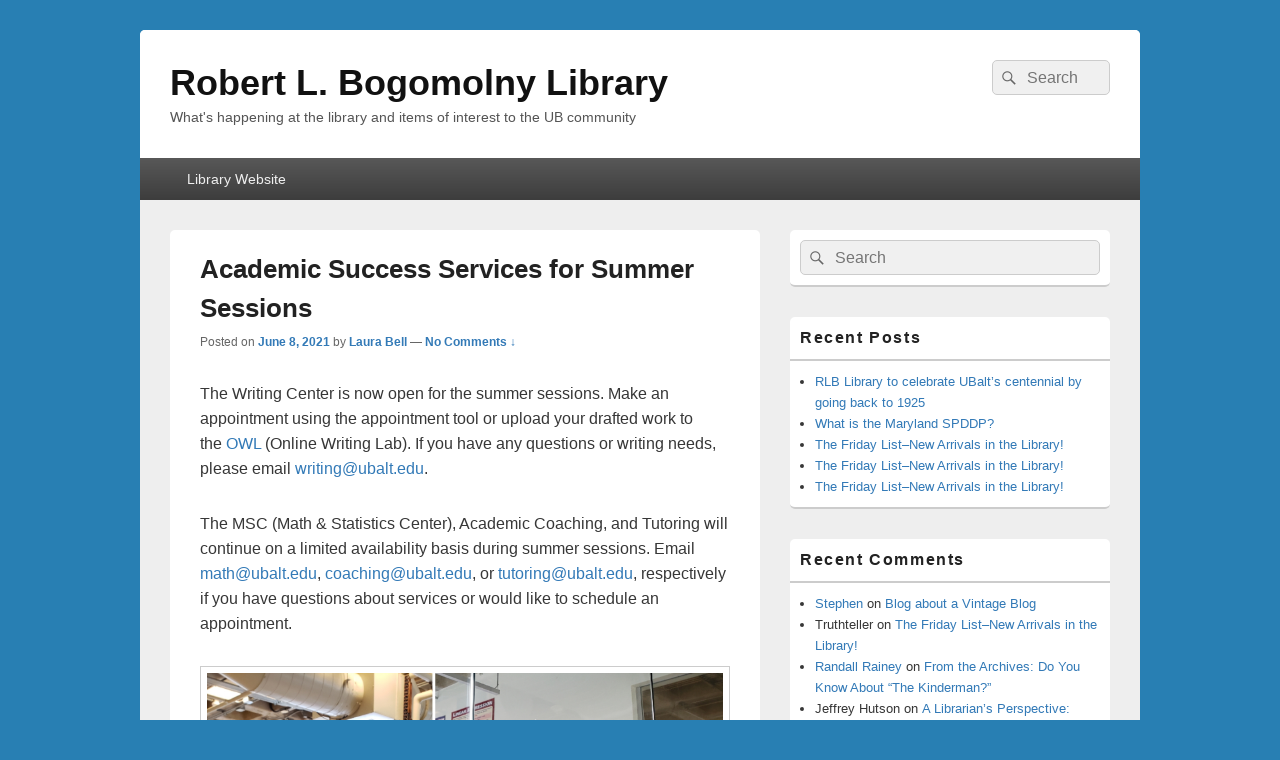

--- FILE ---
content_type: text/html; charset=UTF-8
request_url: https://blogs.ubalt.edu/library/2021/06/08/academic-success-services-for-summer-sessions/
body_size: 126412
content:
<!DOCTYPE html>
<!--[if IE 6]>
<html id="ie6" lang="en-US">
<![endif]-->
<!--[if IE 7]>
<html id="ie7" lang="en-US">
<![endif]-->
<!--[if IE 8]>
<html id="ie8" lang="en-US">
<![endif]-->
<!--[if !(IE 6) | !(IE 7) | !(IE 8)  ]><!-->
<html lang="en-US">
<!--<![endif]-->
<head>
<meta charset="UTF-8" />
<meta name="viewport" content="width=device-width, initial-scale=1">
<link rel="profile" href="http://gmpg.org/xfn/11" />
<link rel="pingback" href="https://blogs.ubalt.edu/library/xmlrpc.php" />
<title>Academic Success Services for Summer Sessions &#8211; Robert L. Bogomolny Library</title>
<meta name='robots' content='max-image-preview:large' />

<!-- Google Tag Manager for WordPress by gtm4wp.com -->
<script data-cfasync="false" data-pagespeed-no-defer>
	var gtm4wp_datalayer_name = "dataLayer";
	var dataLayer = dataLayer || [];
</script>
<!-- End Google Tag Manager for WordPress by gtm4wp.com --><link rel='dns-prefetch' href='//platform-api.sharethis.com' />
<link rel="alternate" type="application/rss+xml" title="Robert L. Bogomolny Library &raquo; Feed" href="https://blogs.ubalt.edu/library/feed/" />
<link rel="alternate" type="application/rss+xml" title="Robert L. Bogomolny Library &raquo; Comments Feed" href="https://blogs.ubalt.edu/library/comments/feed/" />
<link rel="alternate" type="application/rss+xml" title="Robert L. Bogomolny Library &raquo; Academic Success Services for Summer Sessions Comments Feed" href="https://blogs.ubalt.edu/library/2021/06/08/academic-success-services-for-summer-sessions/feed/" />
<script type="text/javascript">
/* <![CDATA[ */
window._wpemojiSettings = {"baseUrl":"https:\/\/s.w.org\/images\/core\/emoji\/14.0.0\/72x72\/","ext":".png","svgUrl":"https:\/\/s.w.org\/images\/core\/emoji\/14.0.0\/svg\/","svgExt":".svg","source":{"concatemoji":"https:\/\/blogs.ubalt.edu\/library\/wp-includes\/js\/wp-emoji-release.min.js?ver=6.4.1"}};
/*! This file is auto-generated */
!function(i,n){var o,s,e;function c(e){try{var t={supportTests:e,timestamp:(new Date).valueOf()};sessionStorage.setItem(o,JSON.stringify(t))}catch(e){}}function p(e,t,n){e.clearRect(0,0,e.canvas.width,e.canvas.height),e.fillText(t,0,0);var t=new Uint32Array(e.getImageData(0,0,e.canvas.width,e.canvas.height).data),r=(e.clearRect(0,0,e.canvas.width,e.canvas.height),e.fillText(n,0,0),new Uint32Array(e.getImageData(0,0,e.canvas.width,e.canvas.height).data));return t.every(function(e,t){return e===r[t]})}function u(e,t,n){switch(t){case"flag":return n(e,"\ud83c\udff3\ufe0f\u200d\u26a7\ufe0f","\ud83c\udff3\ufe0f\u200b\u26a7\ufe0f")?!1:!n(e,"\ud83c\uddfa\ud83c\uddf3","\ud83c\uddfa\u200b\ud83c\uddf3")&&!n(e,"\ud83c\udff4\udb40\udc67\udb40\udc62\udb40\udc65\udb40\udc6e\udb40\udc67\udb40\udc7f","\ud83c\udff4\u200b\udb40\udc67\u200b\udb40\udc62\u200b\udb40\udc65\u200b\udb40\udc6e\u200b\udb40\udc67\u200b\udb40\udc7f");case"emoji":return!n(e,"\ud83e\udef1\ud83c\udffb\u200d\ud83e\udef2\ud83c\udfff","\ud83e\udef1\ud83c\udffb\u200b\ud83e\udef2\ud83c\udfff")}return!1}function f(e,t,n){var r="undefined"!=typeof WorkerGlobalScope&&self instanceof WorkerGlobalScope?new OffscreenCanvas(300,150):i.createElement("canvas"),a=r.getContext("2d",{willReadFrequently:!0}),o=(a.textBaseline="top",a.font="600 32px Arial",{});return e.forEach(function(e){o[e]=t(a,e,n)}),o}function t(e){var t=i.createElement("script");t.src=e,t.defer=!0,i.head.appendChild(t)}"undefined"!=typeof Promise&&(o="wpEmojiSettingsSupports",s=["flag","emoji"],n.supports={everything:!0,everythingExceptFlag:!0},e=new Promise(function(e){i.addEventListener("DOMContentLoaded",e,{once:!0})}),new Promise(function(t){var n=function(){try{var e=JSON.parse(sessionStorage.getItem(o));if("object"==typeof e&&"number"==typeof e.timestamp&&(new Date).valueOf()<e.timestamp+604800&&"object"==typeof e.supportTests)return e.supportTests}catch(e){}return null}();if(!n){if("undefined"!=typeof Worker&&"undefined"!=typeof OffscreenCanvas&&"undefined"!=typeof URL&&URL.createObjectURL&&"undefined"!=typeof Blob)try{var e="postMessage("+f.toString()+"("+[JSON.stringify(s),u.toString(),p.toString()].join(",")+"));",r=new Blob([e],{type:"text/javascript"}),a=new Worker(URL.createObjectURL(r),{name:"wpTestEmojiSupports"});return void(a.onmessage=function(e){c(n=e.data),a.terminate(),t(n)})}catch(e){}c(n=f(s,u,p))}t(n)}).then(function(e){for(var t in e)n.supports[t]=e[t],n.supports.everything=n.supports.everything&&n.supports[t],"flag"!==t&&(n.supports.everythingExceptFlag=n.supports.everythingExceptFlag&&n.supports[t]);n.supports.everythingExceptFlag=n.supports.everythingExceptFlag&&!n.supports.flag,n.DOMReady=!1,n.readyCallback=function(){n.DOMReady=!0}}).then(function(){return e}).then(function(){var e;n.supports.everything||(n.readyCallback(),(e=n.source||{}).concatemoji?t(e.concatemoji):e.wpemoji&&e.twemoji&&(t(e.twemoji),t(e.wpemoji)))}))}((window,document),window._wpemojiSettings);
/* ]]> */
</script>
<link rel='stylesheet' id='pmb_common-css' href='https://blogs.ubalt.edu/library/wp-content/plugins/print-my-blog/assets/styles/pmb-common.css?ver=1746736376' type='text/css' media='all' />
<style id='wp-emoji-styles-inline-css' type='text/css'>

	img.wp-smiley, img.emoji {
		display: inline !important;
		border: none !important;
		box-shadow: none !important;
		height: 1em !important;
		width: 1em !important;
		margin: 0 0.07em !important;
		vertical-align: -0.1em !important;
		background: none !important;
		padding: 0 !important;
	}
</style>
<link rel='stylesheet' id='wp-block-library-css' href='https://blogs.ubalt.edu/library/wp-includes/css/dist/block-library/style.min.css?ver=6.4.1' type='text/css' media='all' />
<style id='wp-block-library-theme-inline-css' type='text/css'>
.wp-block-audio figcaption{color:#555;font-size:13px;text-align:center}.is-dark-theme .wp-block-audio figcaption{color:hsla(0,0%,100%,.65)}.wp-block-audio{margin:0 0 1em}.wp-block-code{border:1px solid #ccc;border-radius:4px;font-family:Menlo,Consolas,monaco,monospace;padding:.8em 1em}.wp-block-embed figcaption{color:#555;font-size:13px;text-align:center}.is-dark-theme .wp-block-embed figcaption{color:hsla(0,0%,100%,.65)}.wp-block-embed{margin:0 0 1em}.blocks-gallery-caption{color:#555;font-size:13px;text-align:center}.is-dark-theme .blocks-gallery-caption{color:hsla(0,0%,100%,.65)}.wp-block-image figcaption{color:#555;font-size:13px;text-align:center}.is-dark-theme .wp-block-image figcaption{color:hsla(0,0%,100%,.65)}.wp-block-image{margin:0 0 1em}.wp-block-pullquote{border-bottom:4px solid;border-top:4px solid;color:currentColor;margin-bottom:1.75em}.wp-block-pullquote cite,.wp-block-pullquote footer,.wp-block-pullquote__citation{color:currentColor;font-size:.8125em;font-style:normal;text-transform:uppercase}.wp-block-quote{border-left:.25em solid;margin:0 0 1.75em;padding-left:1em}.wp-block-quote cite,.wp-block-quote footer{color:currentColor;font-size:.8125em;font-style:normal;position:relative}.wp-block-quote.has-text-align-right{border-left:none;border-right:.25em solid;padding-left:0;padding-right:1em}.wp-block-quote.has-text-align-center{border:none;padding-left:0}.wp-block-quote.is-large,.wp-block-quote.is-style-large,.wp-block-quote.is-style-plain{border:none}.wp-block-search .wp-block-search__label{font-weight:700}.wp-block-search__button{border:1px solid #ccc;padding:.375em .625em}:where(.wp-block-group.has-background){padding:1.25em 2.375em}.wp-block-separator.has-css-opacity{opacity:.4}.wp-block-separator{border:none;border-bottom:2px solid;margin-left:auto;margin-right:auto}.wp-block-separator.has-alpha-channel-opacity{opacity:1}.wp-block-separator:not(.is-style-wide):not(.is-style-dots){width:100px}.wp-block-separator.has-background:not(.is-style-dots){border-bottom:none;height:1px}.wp-block-separator.has-background:not(.is-style-wide):not(.is-style-dots){height:2px}.wp-block-table{margin:0 0 1em}.wp-block-table td,.wp-block-table th{word-break:normal}.wp-block-table figcaption{color:#555;font-size:13px;text-align:center}.is-dark-theme .wp-block-table figcaption{color:hsla(0,0%,100%,.65)}.wp-block-video figcaption{color:#555;font-size:13px;text-align:center}.is-dark-theme .wp-block-video figcaption{color:hsla(0,0%,100%,.65)}.wp-block-video{margin:0 0 1em}.wp-block-template-part.has-background{margin-bottom:0;margin-top:0;padding:1.25em 2.375em}
</style>
<link rel='stylesheet' id='pmb-select2-css' href='https://blogs.ubalt.edu/library/wp-content/plugins/print-my-blog/assets/styles/libs/select2.min.css?ver=4.0.6' type='text/css' media='all' />
<link rel='stylesheet' id='pmb-jquery-ui-css' href='https://blogs.ubalt.edu/library/wp-content/plugins/print-my-blog/assets/styles/libs/jquery-ui/jquery-ui.min.css?ver=1.11.4' type='text/css' media='all' />
<link rel='stylesheet' id='pmb-setup-page-css' href='https://blogs.ubalt.edu/library/wp-content/plugins/print-my-blog/assets/styles/setup-page.css?ver=1746736376' type='text/css' media='all' />
<link rel='stylesheet' id='wp-components-css' href='https://blogs.ubalt.edu/library/wp-includes/css/dist/components/style.min.css?ver=6.4.1' type='text/css' media='all' />
<link rel='stylesheet' id='wp-block-editor-css' href='https://blogs.ubalt.edu/library/wp-includes/css/dist/block-editor/style.min.css?ver=6.4.1' type='text/css' media='all' />
<link rel='stylesheet' id='wp-reusable-blocks-css' href='https://blogs.ubalt.edu/library/wp-includes/css/dist/reusable-blocks/style.min.css?ver=6.4.1' type='text/css' media='all' />
<link rel='stylesheet' id='wp-patterns-css' href='https://blogs.ubalt.edu/library/wp-includes/css/dist/patterns/style.min.css?ver=6.4.1' type='text/css' media='all' />
<link rel='stylesheet' id='wp-editor-css' href='https://blogs.ubalt.edu/library/wp-includes/css/dist/editor/style.min.css?ver=6.4.1' type='text/css' media='all' />
<link rel='stylesheet' id='easy_image_gallery_block-cgb-style-css-css' href='https://blogs.ubalt.edu/library/wp-content/plugins/easy-image-gallery/includes/gutenberg-block/dist/blocks.style.build.css?ver=6.4.1' type='text/css' media='all' />
<style id='classic-theme-styles-inline-css' type='text/css'>
/*! This file is auto-generated */
.wp-block-button__link{color:#fff;background-color:#32373c;border-radius:9999px;box-shadow:none;text-decoration:none;padding:calc(.667em + 2px) calc(1.333em + 2px);font-size:1.125em}.wp-block-file__button{background:#32373c;color:#fff;text-decoration:none}
</style>
<style id='global-styles-inline-css' type='text/css'>
body{--wp--preset--color--black: #000000;--wp--preset--color--cyan-bluish-gray: #abb8c3;--wp--preset--color--white: #ffffff;--wp--preset--color--pale-pink: #f78da7;--wp--preset--color--vivid-red: #cf2e2e;--wp--preset--color--luminous-vivid-orange: #ff6900;--wp--preset--color--luminous-vivid-amber: #fcb900;--wp--preset--color--light-green-cyan: #7bdcb5;--wp--preset--color--vivid-green-cyan: #00d084;--wp--preset--color--pale-cyan-blue: #8ed1fc;--wp--preset--color--vivid-cyan-blue: #0693e3;--wp--preset--color--vivid-purple: #9b51e0;--wp--preset--color--dark-gray: #373737;--wp--preset--color--medium-gray: #cccccc;--wp--preset--color--light-gray: #eeeeee;--wp--preset--color--blue: #1982d1;--wp--preset--gradient--vivid-cyan-blue-to-vivid-purple: linear-gradient(135deg,rgba(6,147,227,1) 0%,rgb(155,81,224) 100%);--wp--preset--gradient--light-green-cyan-to-vivid-green-cyan: linear-gradient(135deg,rgb(122,220,180) 0%,rgb(0,208,130) 100%);--wp--preset--gradient--luminous-vivid-amber-to-luminous-vivid-orange: linear-gradient(135deg,rgba(252,185,0,1) 0%,rgba(255,105,0,1) 100%);--wp--preset--gradient--luminous-vivid-orange-to-vivid-red: linear-gradient(135deg,rgba(255,105,0,1) 0%,rgb(207,46,46) 100%);--wp--preset--gradient--very-light-gray-to-cyan-bluish-gray: linear-gradient(135deg,rgb(238,238,238) 0%,rgb(169,184,195) 100%);--wp--preset--gradient--cool-to-warm-spectrum: linear-gradient(135deg,rgb(74,234,220) 0%,rgb(151,120,209) 20%,rgb(207,42,186) 40%,rgb(238,44,130) 60%,rgb(251,105,98) 80%,rgb(254,248,76) 100%);--wp--preset--gradient--blush-light-purple: linear-gradient(135deg,rgb(255,206,236) 0%,rgb(152,150,240) 100%);--wp--preset--gradient--blush-bordeaux: linear-gradient(135deg,rgb(254,205,165) 0%,rgb(254,45,45) 50%,rgb(107,0,62) 100%);--wp--preset--gradient--luminous-dusk: linear-gradient(135deg,rgb(255,203,112) 0%,rgb(199,81,192) 50%,rgb(65,88,208) 100%);--wp--preset--gradient--pale-ocean: linear-gradient(135deg,rgb(255,245,203) 0%,rgb(182,227,212) 50%,rgb(51,167,181) 100%);--wp--preset--gradient--electric-grass: linear-gradient(135deg,rgb(202,248,128) 0%,rgb(113,206,126) 100%);--wp--preset--gradient--midnight: linear-gradient(135deg,rgb(2,3,129) 0%,rgb(40,116,252) 100%);--wp--preset--font-size--small: 14px;--wp--preset--font-size--medium: 20px;--wp--preset--font-size--large: 24px;--wp--preset--font-size--x-large: 42px;--wp--preset--font-size--normal: 16px;--wp--preset--font-size--huge: 26px;--wp--preset--spacing--20: 0.44rem;--wp--preset--spacing--30: 0.67rem;--wp--preset--spacing--40: 1rem;--wp--preset--spacing--50: 1.5rem;--wp--preset--spacing--60: 2.25rem;--wp--preset--spacing--70: 3.38rem;--wp--preset--spacing--80: 5.06rem;--wp--preset--shadow--natural: 6px 6px 9px rgba(0, 0, 0, 0.2);--wp--preset--shadow--deep: 12px 12px 50px rgba(0, 0, 0, 0.4);--wp--preset--shadow--sharp: 6px 6px 0px rgba(0, 0, 0, 0.2);--wp--preset--shadow--outlined: 6px 6px 0px -3px rgba(255, 255, 255, 1), 6px 6px rgba(0, 0, 0, 1);--wp--preset--shadow--crisp: 6px 6px 0px rgba(0, 0, 0, 1);}:where(.is-layout-flex){gap: 0.5em;}:where(.is-layout-grid){gap: 0.5em;}body .is-layout-flow > .alignleft{float: left;margin-inline-start: 0;margin-inline-end: 2em;}body .is-layout-flow > .alignright{float: right;margin-inline-start: 2em;margin-inline-end: 0;}body .is-layout-flow > .aligncenter{margin-left: auto !important;margin-right: auto !important;}body .is-layout-constrained > .alignleft{float: left;margin-inline-start: 0;margin-inline-end: 2em;}body .is-layout-constrained > .alignright{float: right;margin-inline-start: 2em;margin-inline-end: 0;}body .is-layout-constrained > .aligncenter{margin-left: auto !important;margin-right: auto !important;}body .is-layout-constrained > :where(:not(.alignleft):not(.alignright):not(.alignfull)){max-width: var(--wp--style--global--content-size);margin-left: auto !important;margin-right: auto !important;}body .is-layout-constrained > .alignwide{max-width: var(--wp--style--global--wide-size);}body .is-layout-flex{display: flex;}body .is-layout-flex{flex-wrap: wrap;align-items: center;}body .is-layout-flex > *{margin: 0;}body .is-layout-grid{display: grid;}body .is-layout-grid > *{margin: 0;}:where(.wp-block-columns.is-layout-flex){gap: 2em;}:where(.wp-block-columns.is-layout-grid){gap: 2em;}:where(.wp-block-post-template.is-layout-flex){gap: 1.25em;}:where(.wp-block-post-template.is-layout-grid){gap: 1.25em;}.has-black-color{color: var(--wp--preset--color--black) !important;}.has-cyan-bluish-gray-color{color: var(--wp--preset--color--cyan-bluish-gray) !important;}.has-white-color{color: var(--wp--preset--color--white) !important;}.has-pale-pink-color{color: var(--wp--preset--color--pale-pink) !important;}.has-vivid-red-color{color: var(--wp--preset--color--vivid-red) !important;}.has-luminous-vivid-orange-color{color: var(--wp--preset--color--luminous-vivid-orange) !important;}.has-luminous-vivid-amber-color{color: var(--wp--preset--color--luminous-vivid-amber) !important;}.has-light-green-cyan-color{color: var(--wp--preset--color--light-green-cyan) !important;}.has-vivid-green-cyan-color{color: var(--wp--preset--color--vivid-green-cyan) !important;}.has-pale-cyan-blue-color{color: var(--wp--preset--color--pale-cyan-blue) !important;}.has-vivid-cyan-blue-color{color: var(--wp--preset--color--vivid-cyan-blue) !important;}.has-vivid-purple-color{color: var(--wp--preset--color--vivid-purple) !important;}.has-black-background-color{background-color: var(--wp--preset--color--black) !important;}.has-cyan-bluish-gray-background-color{background-color: var(--wp--preset--color--cyan-bluish-gray) !important;}.has-white-background-color{background-color: var(--wp--preset--color--white) !important;}.has-pale-pink-background-color{background-color: var(--wp--preset--color--pale-pink) !important;}.has-vivid-red-background-color{background-color: var(--wp--preset--color--vivid-red) !important;}.has-luminous-vivid-orange-background-color{background-color: var(--wp--preset--color--luminous-vivid-orange) !important;}.has-luminous-vivid-amber-background-color{background-color: var(--wp--preset--color--luminous-vivid-amber) !important;}.has-light-green-cyan-background-color{background-color: var(--wp--preset--color--light-green-cyan) !important;}.has-vivid-green-cyan-background-color{background-color: var(--wp--preset--color--vivid-green-cyan) !important;}.has-pale-cyan-blue-background-color{background-color: var(--wp--preset--color--pale-cyan-blue) !important;}.has-vivid-cyan-blue-background-color{background-color: var(--wp--preset--color--vivid-cyan-blue) !important;}.has-vivid-purple-background-color{background-color: var(--wp--preset--color--vivid-purple) !important;}.has-black-border-color{border-color: var(--wp--preset--color--black) !important;}.has-cyan-bluish-gray-border-color{border-color: var(--wp--preset--color--cyan-bluish-gray) !important;}.has-white-border-color{border-color: var(--wp--preset--color--white) !important;}.has-pale-pink-border-color{border-color: var(--wp--preset--color--pale-pink) !important;}.has-vivid-red-border-color{border-color: var(--wp--preset--color--vivid-red) !important;}.has-luminous-vivid-orange-border-color{border-color: var(--wp--preset--color--luminous-vivid-orange) !important;}.has-luminous-vivid-amber-border-color{border-color: var(--wp--preset--color--luminous-vivid-amber) !important;}.has-light-green-cyan-border-color{border-color: var(--wp--preset--color--light-green-cyan) !important;}.has-vivid-green-cyan-border-color{border-color: var(--wp--preset--color--vivid-green-cyan) !important;}.has-pale-cyan-blue-border-color{border-color: var(--wp--preset--color--pale-cyan-blue) !important;}.has-vivid-cyan-blue-border-color{border-color: var(--wp--preset--color--vivid-cyan-blue) !important;}.has-vivid-purple-border-color{border-color: var(--wp--preset--color--vivid-purple) !important;}.has-vivid-cyan-blue-to-vivid-purple-gradient-background{background: var(--wp--preset--gradient--vivid-cyan-blue-to-vivid-purple) !important;}.has-light-green-cyan-to-vivid-green-cyan-gradient-background{background: var(--wp--preset--gradient--light-green-cyan-to-vivid-green-cyan) !important;}.has-luminous-vivid-amber-to-luminous-vivid-orange-gradient-background{background: var(--wp--preset--gradient--luminous-vivid-amber-to-luminous-vivid-orange) !important;}.has-luminous-vivid-orange-to-vivid-red-gradient-background{background: var(--wp--preset--gradient--luminous-vivid-orange-to-vivid-red) !important;}.has-very-light-gray-to-cyan-bluish-gray-gradient-background{background: var(--wp--preset--gradient--very-light-gray-to-cyan-bluish-gray) !important;}.has-cool-to-warm-spectrum-gradient-background{background: var(--wp--preset--gradient--cool-to-warm-spectrum) !important;}.has-blush-light-purple-gradient-background{background: var(--wp--preset--gradient--blush-light-purple) !important;}.has-blush-bordeaux-gradient-background{background: var(--wp--preset--gradient--blush-bordeaux) !important;}.has-luminous-dusk-gradient-background{background: var(--wp--preset--gradient--luminous-dusk) !important;}.has-pale-ocean-gradient-background{background: var(--wp--preset--gradient--pale-ocean) !important;}.has-electric-grass-gradient-background{background: var(--wp--preset--gradient--electric-grass) !important;}.has-midnight-gradient-background{background: var(--wp--preset--gradient--midnight) !important;}.has-small-font-size{font-size: var(--wp--preset--font-size--small) !important;}.has-medium-font-size{font-size: var(--wp--preset--font-size--medium) !important;}.has-large-font-size{font-size: var(--wp--preset--font-size--large) !important;}.has-x-large-font-size{font-size: var(--wp--preset--font-size--x-large) !important;}
.wp-block-navigation a:where(:not(.wp-element-button)){color: inherit;}
:where(.wp-block-post-template.is-layout-flex){gap: 1.25em;}:where(.wp-block-post-template.is-layout-grid){gap: 1.25em;}
:where(.wp-block-columns.is-layout-flex){gap: 2em;}:where(.wp-block-columns.is-layout-grid){gap: 2em;}
.wp-block-pullquote{font-size: 1.5em;line-height: 1.6;}
</style>
<link rel='stylesheet' id='contact-form-7-css' href='https://blogs.ubalt.edu/library/wp-content/plugins/contact-form-7/includes/css/styles.css?ver=5.3' type='text/css' media='all' />
<link rel='stylesheet' id='genericons-css' href='https://blogs.ubalt.edu/library/wp-content/themes/catch-box/genericons/genericons.css?ver=3.4.1' type='text/css' media='all' />
<link rel='stylesheet' id='catchbox-style-css' href='https://blogs.ubalt.edu/library/wp-content/themes/catch-box/style.css?ver=20241123-10607' type='text/css' media='all' />
<link rel='stylesheet' id='catchbox-block-style-css' href='https://blogs.ubalt.edu/library/wp-content/themes/catch-box/css/blocks.css?ver=1.0' type='text/css' media='all' />
<link rel='stylesheet' id='easy-image-gallery-css' href='https://blogs.ubalt.edu/library/wp-content/plugins/easy-image-gallery/includes/css/easy-image-gallery.css?ver=1.2' type='text/css' media='screen' />
<link rel='stylesheet' id='pretty-photo-css' href='https://blogs.ubalt.edu/library/wp-content/plugins/easy-image-gallery/includes/lib/prettyphoto/prettyPhoto.css?ver=1.2' type='text/css' media='screen' />
<script type="text/javascript" src="https://blogs.ubalt.edu/library/wp-includes/js/jquery/jquery.min.js?ver=3.7.1" id="jquery-core-js"></script>
<script type="text/javascript" src="https://blogs.ubalt.edu/library/wp-includes/js/jquery/jquery-migrate.min.js?ver=3.4.1" id="jquery-migrate-js"></script>
<script type="text/javascript" id="catchbox-menu-js-extra">
/* <![CDATA[ */
var screenReaderText = {"expand":"expand child menu","collapse":"collapse child menu"};
/* ]]> */
</script>
<script type="text/javascript" src="https://blogs.ubalt.edu/library/wp-content/themes/catch-box/js/menu.min.js?ver=2.1.1.1" id="catchbox-menu-js"></script>
<script type="text/javascript" src="https://blogs.ubalt.edu/library/wp-content/themes/catch-box/js/html5.min.js?ver=3.7.3" id="catchbox-html5-js"></script>
<script type="text/javascript" src="//platform-api.sharethis.com/js/sharethis.js#source=googleanalytics-wordpress#product=ga&amp;property=5bc48d3f0c55ed0011c0201b" id="googleanalytics-platform-sharethis-js"></script>
<link rel="https://api.w.org/" href="https://blogs.ubalt.edu/library/wp-json/" /><link rel="alternate" type="application/json" href="https://blogs.ubalt.edu/library/wp-json/wp/v2/posts/3654" /><link rel="EditURI" type="application/rsd+xml" title="RSD" href="https://blogs.ubalt.edu/library/xmlrpc.php?rsd" />
<meta name="generator" content="WordPress 6.4.1" />
<link rel="canonical" href="https://blogs.ubalt.edu/library/2021/06/08/academic-success-services-for-summer-sessions/" />
<link rel='shortlink' href='https://blogs.ubalt.edu/library/?p=3654' />
<link rel="alternate" type="application/json+oembed" href="https://blogs.ubalt.edu/library/wp-json/oembed/1.0/embed?url=https%3A%2F%2Fblogs.ubalt.edu%2Flibrary%2F2021%2F06%2F08%2Facademic-success-services-for-summer-sessions%2F" />
<link rel="alternate" type="text/xml+oembed" href="https://blogs.ubalt.edu/library/wp-json/oembed/1.0/embed?url=https%3A%2F%2Fblogs.ubalt.edu%2Flibrary%2F2021%2F06%2F08%2Facademic-success-services-for-summer-sessions%2F&#038;format=xml" />

<!-- Google Tag Manager for WordPress by gtm4wp.com -->
<!-- GTM Container placement set to automatic -->
<script data-cfasync="false" data-pagespeed-no-defer type="text/javascript">
	var dataLayer_content = {"pagePostType":"post","pagePostType2":"single-post","pageCategory":["academic-coaching","academic-support"],"pageAttributes":["academic-success","summer-sessions"],"pagePostAuthor":"Laura Bell"};
	dataLayer.push( dataLayer_content );
</script>
<script data-cfasync="false">
(function(w,d,s,l,i){w[l]=w[l]||[];w[l].push({'gtm.start':
new Date().getTime(),event:'gtm.js'});var f=d.getElementsByTagName(s)[0],
j=d.createElement(s),dl=l!='dataLayer'?'&l='+l:'';j.async=true;j.src=
'//www.googletagmanager.com/gtm.js?id='+i+dl;f.parentNode.insertBefore(j,f);
})(window,document,'script','dataLayer','GTM-PRFHGRN');
</script>
<!-- End Google Tag Manager for WordPress by gtm4wp.com --><style type="text/css">.recentcomments a{display:inline !important;padding:0 !important;margin:0 !important;}</style><script>
(function() {
	(function (i, s, o, g, r, a, m) {
		i['GoogleAnalyticsObject'] = r;
		i[r] = i[r] || function () {
				(i[r].q = i[r].q || []).push(arguments)
			}, i[r].l = 1 * new Date();
		a = s.createElement(o),
			m = s.getElementsByTagName(o)[0];
		a.async = 1;
		a.src = g;
		m.parentNode.insertBefore(a, m)
	})(window, document, 'script', 'https://google-analytics.com/analytics.js', 'ga');

	ga('create', 'UA-2192340-10', 'auto');
			ga('send', 'pageview');
	})();
</script>
<style type="text/css" id="custom-background-css">
body.custom-background { background-color: #287fb3; }
</style>
	</head>

<body class="post-template-default single single-post postid-3654 single-format-standard custom-background wp-embed-responsive right-sidebar one-menu header-image-top">


<!-- GTM Container placement set to automatic -->
<!-- Google Tag Manager (noscript) -->
				<noscript><iframe src="https://www.googletagmanager.com/ns.html?id=GTM-PRFHGRN" height="0" width="0" style="display:none;visibility:hidden" aria-hidden="true"></iframe></noscript>
<!-- End Google Tag Manager (noscript) -->

<div id="page" class="hfeed site">

	<a href="#main" class="skip-link screen-reader-text">Skip to content</a>
	<header id="branding" role="banner">

    	
    	<div id="header-content" class="clearfix">

			<div class="logo-wrap clearfix">	<div id="hgroup" class="site-details">
					<p id="site-title"><a href="https://blogs.ubalt.edu/library/" rel="home">Robert L. Bogomolny Library</a></p>
					<p id="site-description">What&#039;s happening at the library and items of interest to the UB community</p>
			
   	</div><!-- #hgroup -->
</div><!-- .logo-wrap -->	<form role="search" method="get" class="searchform" action="https://blogs.ubalt.edu/library/">
		<label>
			<span class="screen-reader-text">Search for:</span>
			<input type="search" class="search-field" placeholder="Search" value="" name="s" title="Search for:" />
		</label>
		<button type="submit" class="search-submit"><span class="screen-reader-text">Search</span></button>
	</form>

		</div><!-- #header-content -->

    	    <div class="menu-access-wrap mobile-header-menu clearfix">
        <div id="mobile-header-left-menu" class="mobile-menu-anchor primary-menu">
            <a href="#mobile-header-left-nav" id="menu-toggle-primary" class="genericon genericon-menu">
                <span class="mobile-menu-text">Menu</span>
            </a>
        </div><!-- #mobile-header-left-menu -->
            
        
        <div id="site-header-menu-primary" class="site-header-menu">
            <nav id="access" class="main-navigation menu-focus" role="navigation" aria-label="Primary Menu">
            
                <h3 class="screen-reader-text">Primary menu</h3>
                <div class="menu-header-container"><ul class="menu"><li id="menu-item-4406" class="menu-item menu-item-type-custom menu-item-object-custom menu-item-4406"><a href="https://library.ubalt.edu">Library Website</a></li>
</ul></div>            </nav><!-- #access -->
        </div><!-- .site-header-menu -->

            </div><!-- .menu-access-wrap -->
    
	</header><!-- #branding -->

	
	
	<div id="main" class="clearfix">

		
		<div id="primary" class="content-area">

			
			<div id="content" role="main">
				
				
<article id="post-3654" class="post-3654 post type-post status-publish format-standard has-post-thumbnail hentry category-academic-coaching category-academic-support tag-academic-success tag-summer-sessions">
	<header class="entry-header">
		<h1 class="entry-title">Academic Success Services for Summer Sessions</h1>

		            <div class="entry-meta">
                <span class="sep">Posted on </span><a href="https://blogs.ubalt.edu/library/2021/06/08/academic-success-services-for-summer-sessions/" title="4:28 pm" rel="bookmark"><time class="entry-date updated" datetime="2021-06-08T16:28:41+00:00" pubdate>June 8, 2021</time></a><span class="by-author"> <span class="sep"> by </span> <span class="author vcard"><a class="url fn n" href="https://blogs.ubalt.edu/library/author/id74na94/" title="View all posts by Laura Bell" rel="author">Laura Bell</a></span></span>                                    <span class="sep sep-comment"> &mdash; </span>
                    <span class="comments-link">
                        <a href="https://blogs.ubalt.edu/library/2021/06/08/academic-success-services-for-summer-sessions/#respond">No Comments &darr;</a>                    </span>
                            </div><!-- .entry-meta -->
			</header><!-- .entry-header -->

	<div class="entry-content">
		<p>The Writing Center is now open for the summer sessions. Make an appointment using the appointment tool or upload your drafted work to the <a href="https://myub.ubalt.edu/psp/paprd/UBPRD9/ENTP/e/?url=https%3a%2f%2fmain-owl.ubalt.edu%2fwriting%2flogin.cfm">OWL</a> (Online Writing Lab). If you have any questions or writing needs, please email <a href="mailto:writing@ubalt.edu">writing@ubalt.edu</a>.</p>
<p>The MSC (Math &amp; Statistics Center), Academic Coaching, and Tutoring will continue on a limited availability basis during summer sessions. Email <a href="mailto:math@ubalt.edu">math@ubalt.edu</a>, <a href="mailto:coaching@ubalt.edu">coaching@ubalt.edu</a>, or <a href="mailto:tutoring@ubalt.edu">tutoring@ubalt.edu</a>, respectively if you have questions about services or would like to schedule an appointment.</p>
<p><img fetchpriority="high" decoding="async" class="aligncenter size-full wp-image-3051" src="http://blogs.ubalt.edu/library/wp-content/uploads/sites/1022/2020/04/Academic-Success-1.jpg" alt="Academic Success Services" width="1564" height="1564" srcset="https://blogs.ubalt.edu/library/wp-content/uploads/sites/1022/2020/04/Academic-Success-1.jpg 1564w, https://blogs.ubalt.edu/library/wp-content/uploads/sites/1022/2020/04/Academic-Success-1-150x150.jpg 150w, https://blogs.ubalt.edu/library/wp-content/uploads/sites/1022/2020/04/Academic-Success-1-300x300.jpg 300w, https://blogs.ubalt.edu/library/wp-content/uploads/sites/1022/2020/04/Academic-Success-1-768x768.jpg 768w, https://blogs.ubalt.edu/library/wp-content/uploads/sites/1022/2020/04/Academic-Success-1-1024x1024.jpg 1024w" sizes="(max-width: 1564px) 100vw, 1564px" /></p>
			</div><!-- .entry-content -->

	<footer class="entry-meta">
		This entry was posted in <a href="https://blogs.ubalt.edu/library/category/academic-coaching/" rel="category tag">academic coaching</a>, <a href="https://blogs.ubalt.edu/library/category/academic-support/" rel="category tag">academic support</a> and tagged <a href="https://blogs.ubalt.edu/library/tag/academic-success/" rel="tag">academic success</a>, <a href="https://blogs.ubalt.edu/library/tag/summer-sessions/" rel="tag">summer sessions</a> by <a href="https://blogs.ubalt.edu/library/author/id74na94/">Laura Bell</a>. Bookmark the <a href="https://blogs.ubalt.edu/library/2021/06/08/academic-success-services-for-summer-sessions/" title="Permalink to Academic Success Services for Summer Sessions" rel="bookmark">permalink</a>.		
		
	</footer><!-- .entry-meta -->
</article><!-- #post-3654 -->

	<div id="comments">
	
	
	
		<div id="respond" class="comment-respond">
		<h2 id="reply-title" class="comment-reply-title">Leave a Reply <small><a rel="nofollow" id="cancel-comment-reply-link" href="/library/2021/06/08/academic-success-services-for-summer-sessions/#respond" style="display:none;">Cancel reply</a></small></h2><form action="https://blogs.ubalt.edu/library/wp-comments-post.php" method="post" id="commentform" class="comment-form" novalidate><p class="comment-notes"><span id="email-notes">Your email address will not be published.</span> <span class="required-field-message">Required fields are marked <span class="required">*</span></span></p><p class="comment-form-comment"><label for="comment">Comment <span class="required">*</span></label> <textarea id="comment" name="comment" cols="45" rows="8" maxlength="65525" required></textarea></p><p class="comment-form-author"><label for="author">Name</label> <span class="required">*</span><input id="author" name="author" type="text" value="" size="30" aria-required='true' /></p>
<p class="comment-form-email"><label for="email">Email</label> <span class="required">*</span><input id="email" name="email" type="text" value="" size="30" aria-required='true' /></p>
<p class="comment-form-url"><label for="url">Website</label> <input id="url" name="url" type="url" value="" size="30" maxlength="200" autocomplete="url" /></p>
<p class="comment-form-cookies-consent"><input id="wp-comment-cookies-consent" name="wp-comment-cookies-consent" type="checkbox" value="yes" /> <label for="wp-comment-cookies-consent">Save my name, email, and website in this browser for the next time I comment.</label></p>
<p class="form-submit"><input name="submit" type="submit" id="submit" class="submit" value="Post Comment" /> <input type='hidden' name='comment_post_ID' value='3654' id='comment_post_ID' />
<input type='hidden' name='comment_parent' id='comment_parent' value='0' />
</p><!-- Anti-spam plugin wordpress.org/plugins/anti-spam/ --><div class="wantispam-required-fields"><input type="hidden" name="wantispam_t" class="wantispam-control wantispam-control-t" value="1769031183" /><div class="wantispam-group wantispam-group-q" style="clear: both;">
					<label>Current ye@r <span class="required">*</span></label>
					<input type="hidden" name="wantispam_a" class="wantispam-control wantispam-control-a" value="2026" />
					<input type="text" name="wantispam_q" class="wantispam-control wantispam-control-q" value="7.3.8" autocomplete="off" />
				  </div>
<div class="wantispam-group wantispam-group-e" style="display: none;">
					<label>Leave this field empty</label>
					<input type="text" name="wantispam_e_email_url_website" class="wantispam-control wantispam-control-e" value="" autocomplete="off" />
				  </div>
</div><!--\End Anti-spam plugin --></form>	</div><!-- #respond -->
	
</div><!-- #comments -->
	<nav class="navigation post-navigation" aria-label="Posts">
		<h2 class="screen-reader-text">Post navigation</h2>
		<div class="nav-links"><div class="nav-previous"><a href="https://blogs.ubalt.edu/library/2021/05/28/dont-forget-to-return-your-borrowed-materials/" rel="prev"><span class="meta-nav" aria-hidden="true"><span class="nav-icon">&larr;</span> Previous</span> <span class="screen-reader-text">Previous post:</span> <span class="post-title">Don&#8217;t Forget to Return Your Borrowed Materials</span></a></div><div class="nav-next"><a href="https://blogs.ubalt.edu/library/2021/06/14/celebrate-juneteenth-2021/" rel="next"><span class="meta-nav" aria-hidden="true">Next <span class="nav-icon">&rarr;</span></span> <span class="screen-reader-text">Next post:</span> <span class="post-title">Celebrate Juneteenth 2021</span></a></div></div>
	</nav>
		</div><!-- #content -->
        
		            
	</div><!-- #primary -->
    
	    


		<aside id="secondary" class="sidebar widget-area" role="complementary">
			<h2 class="screen-reader-text">Primary Sidebar Widget Area</h2>
			<section id="search-2" class="widget widget_search">	<form role="search" method="get" class="searchform" action="https://blogs.ubalt.edu/library/">
		<label>
			<span class="screen-reader-text">Search for:</span>
			<input type="search" class="search-field" placeholder="Search" value="" name="s" title="Search for:" />
		</label>
		<button type="submit" class="search-submit"><span class="screen-reader-text">Search</span></button>
	</form>
</section>
		<section id="recent-posts-2" class="widget widget_recent_entries">
		<h2 class="widget-title">Recent Posts</h2>
		<ul>
											<li>
					<a href="https://blogs.ubalt.edu/library/2025/04/01/rlb-library-to-celebrate-ubalts-centennial-by-going-back-to-1925/">RLB Library to celebrate UBalt’s centennial by going back to 1925</a>
									</li>
											<li>
					<a href="https://blogs.ubalt.edu/library/2025/03/23/what-is-maryland-spddp/">What is the Maryland SPDDP?</a>
									</li>
											<li>
					<a href="https://blogs.ubalt.edu/library/2025/03/14/the-friday-list-new-arrivals-in-the-library-32/">The Friday List–New Arrivals in the Library!</a>
									</li>
											<li>
					<a href="https://blogs.ubalt.edu/library/2025/02/28/the-friday-list-new-arrivals-in-the-library-31/">The Friday List–New Arrivals in the Library!</a>
									</li>
											<li>
					<a href="https://blogs.ubalt.edu/library/2025/02/14/the-friday-list-new-arrivals-in-the-library-30/">The Friday List–New Arrivals in the Library!</a>
									</li>
					</ul>

		</section><section id="recent-comments-2" class="widget widget_recent_comments"><h2 class="widget-title">Recent Comments</h2><ul id="recentcomments"><li class="recentcomments"><span class="comment-author-link"><a href="https://www.slauslenderarts.com/" class="url" rel="ugc external nofollow">Stephen</a></span> on <a href="https://blogs.ubalt.edu/library/2014/04/04/blog-about-a-vintage-blog/#comment-8419">Blog about a Vintage Blog</a></li><li class="recentcomments"><span class="comment-author-link">Truthteller</span> on <a href="https://blogs.ubalt.edu/library/2025/02/14/the-friday-list-new-arrivals-in-the-library-30/#comment-7542">The Friday List–New Arrivals in the Library!</a></li><li class="recentcomments"><span class="comment-author-link"><a href="http://RVRaineyPhoto.com" class="url" rel="ugc external nofollow">Randall Rainey</a></span> on <a href="https://blogs.ubalt.edu/library/2018/10/23/from-the-archives-do-you-know-about-the-kinderman/#comment-6678">From the Archives: Do You Know About &#8220;The Kinderman?&#8221;</a></li><li class="recentcomments"><span class="comment-author-link">Jeffrey Hutson</span> on <a href="https://blogs.ubalt.edu/library/2024/04/29/a-librarians-perspective-black-panthers-at-the-peale/#comment-5322">A Librarian&#8217;s Perspective: Black Panthers at the Peale</a></li><li class="recentcomments"><span class="comment-author-link">Chloe Gioia</span> on <a href="https://blogs.ubalt.edu/library/2018/10/23/from-the-archives-do-you-know-about-the-kinderman/#comment-5320">From the Archives: Do You Know About &#8220;The Kinderman?&#8221;</a></li></ul></section><section id="archives-2" class="widget widget_archive"><h2 class="widget-title">Archives</h2>
			<ul>
					<li><a href='https://blogs.ubalt.edu/library/2025/04/'>April 2025</a></li>
	<li><a href='https://blogs.ubalt.edu/library/2025/03/'>March 2025</a></li>
	<li><a href='https://blogs.ubalt.edu/library/2025/02/'>February 2025</a></li>
	<li><a href='https://blogs.ubalt.edu/library/2025/01/'>January 2025</a></li>
	<li><a href='https://blogs.ubalt.edu/library/2024/12/'>December 2024</a></li>
	<li><a href='https://blogs.ubalt.edu/library/2024/11/'>November 2024</a></li>
	<li><a href='https://blogs.ubalt.edu/library/2024/10/'>October 2024</a></li>
	<li><a href='https://blogs.ubalt.edu/library/2024/09/'>September 2024</a></li>
	<li><a href='https://blogs.ubalt.edu/library/2024/08/'>August 2024</a></li>
	<li><a href='https://blogs.ubalt.edu/library/2024/06/'>June 2024</a></li>
	<li><a href='https://blogs.ubalt.edu/library/2024/05/'>May 2024</a></li>
	<li><a href='https://blogs.ubalt.edu/library/2024/04/'>April 2024</a></li>
	<li><a href='https://blogs.ubalt.edu/library/2024/03/'>March 2024</a></li>
	<li><a href='https://blogs.ubalt.edu/library/2024/02/'>February 2024</a></li>
	<li><a href='https://blogs.ubalt.edu/library/2024/01/'>January 2024</a></li>
	<li><a href='https://blogs.ubalt.edu/library/2023/12/'>December 2023</a></li>
	<li><a href='https://blogs.ubalt.edu/library/2023/11/'>November 2023</a></li>
	<li><a href='https://blogs.ubalt.edu/library/2023/10/'>October 2023</a></li>
	<li><a href='https://blogs.ubalt.edu/library/2023/09/'>September 2023</a></li>
	<li><a href='https://blogs.ubalt.edu/library/2023/08/'>August 2023</a></li>
	<li><a href='https://blogs.ubalt.edu/library/2023/07/'>July 2023</a></li>
	<li><a href='https://blogs.ubalt.edu/library/2023/06/'>June 2023</a></li>
	<li><a href='https://blogs.ubalt.edu/library/2023/05/'>May 2023</a></li>
	<li><a href='https://blogs.ubalt.edu/library/2023/04/'>April 2023</a></li>
	<li><a href='https://blogs.ubalt.edu/library/2023/03/'>March 2023</a></li>
	<li><a href='https://blogs.ubalt.edu/library/2023/02/'>February 2023</a></li>
	<li><a href='https://blogs.ubalt.edu/library/2023/01/'>January 2023</a></li>
	<li><a href='https://blogs.ubalt.edu/library/2022/12/'>December 2022</a></li>
	<li><a href='https://blogs.ubalt.edu/library/2022/11/'>November 2022</a></li>
	<li><a href='https://blogs.ubalt.edu/library/2022/10/'>October 2022</a></li>
	<li><a href='https://blogs.ubalt.edu/library/2022/09/'>September 2022</a></li>
	<li><a href='https://blogs.ubalt.edu/library/2022/08/'>August 2022</a></li>
	<li><a href='https://blogs.ubalt.edu/library/2022/07/'>July 2022</a></li>
	<li><a href='https://blogs.ubalt.edu/library/2022/06/'>June 2022</a></li>
	<li><a href='https://blogs.ubalt.edu/library/2022/05/'>May 2022</a></li>
	<li><a href='https://blogs.ubalt.edu/library/2022/04/'>April 2022</a></li>
	<li><a href='https://blogs.ubalt.edu/library/2022/03/'>March 2022</a></li>
	<li><a href='https://blogs.ubalt.edu/library/2022/02/'>February 2022</a></li>
	<li><a href='https://blogs.ubalt.edu/library/2022/01/'>January 2022</a></li>
	<li><a href='https://blogs.ubalt.edu/library/2021/12/'>December 2021</a></li>
	<li><a href='https://blogs.ubalt.edu/library/2021/11/'>November 2021</a></li>
	<li><a href='https://blogs.ubalt.edu/library/2021/10/'>October 2021</a></li>
	<li><a href='https://blogs.ubalt.edu/library/2021/09/'>September 2021</a></li>
	<li><a href='https://blogs.ubalt.edu/library/2021/08/'>August 2021</a></li>
	<li><a href='https://blogs.ubalt.edu/library/2021/07/'>July 2021</a></li>
	<li><a href='https://blogs.ubalt.edu/library/2021/06/'>June 2021</a></li>
	<li><a href='https://blogs.ubalt.edu/library/2021/05/'>May 2021</a></li>
	<li><a href='https://blogs.ubalt.edu/library/2021/04/'>April 2021</a></li>
	<li><a href='https://blogs.ubalt.edu/library/2021/03/'>March 2021</a></li>
	<li><a href='https://blogs.ubalt.edu/library/2021/02/'>February 2021</a></li>
	<li><a href='https://blogs.ubalt.edu/library/2021/01/'>January 2021</a></li>
	<li><a href='https://blogs.ubalt.edu/library/2020/12/'>December 2020</a></li>
	<li><a href='https://blogs.ubalt.edu/library/2020/10/'>October 2020</a></li>
	<li><a href='https://blogs.ubalt.edu/library/2020/09/'>September 2020</a></li>
	<li><a href='https://blogs.ubalt.edu/library/2020/08/'>August 2020</a></li>
	<li><a href='https://blogs.ubalt.edu/library/2020/07/'>July 2020</a></li>
	<li><a href='https://blogs.ubalt.edu/library/2020/06/'>June 2020</a></li>
	<li><a href='https://blogs.ubalt.edu/library/2020/05/'>May 2020</a></li>
	<li><a href='https://blogs.ubalt.edu/library/2020/04/'>April 2020</a></li>
	<li><a href='https://blogs.ubalt.edu/library/2020/03/'>March 2020</a></li>
	<li><a href='https://blogs.ubalt.edu/library/2020/02/'>February 2020</a></li>
	<li><a href='https://blogs.ubalt.edu/library/2020/01/'>January 2020</a></li>
	<li><a href='https://blogs.ubalt.edu/library/2019/12/'>December 2019</a></li>
	<li><a href='https://blogs.ubalt.edu/library/2019/11/'>November 2019</a></li>
	<li><a href='https://blogs.ubalt.edu/library/2019/10/'>October 2019</a></li>
	<li><a href='https://blogs.ubalt.edu/library/2019/09/'>September 2019</a></li>
	<li><a href='https://blogs.ubalt.edu/library/2019/08/'>August 2019</a></li>
	<li><a href='https://blogs.ubalt.edu/library/2019/07/'>July 2019</a></li>
	<li><a href='https://blogs.ubalt.edu/library/2019/06/'>June 2019</a></li>
	<li><a href='https://blogs.ubalt.edu/library/2019/05/'>May 2019</a></li>
	<li><a href='https://blogs.ubalt.edu/library/2019/04/'>April 2019</a></li>
	<li><a href='https://blogs.ubalt.edu/library/2019/03/'>March 2019</a></li>
	<li><a href='https://blogs.ubalt.edu/library/2019/02/'>February 2019</a></li>
	<li><a href='https://blogs.ubalt.edu/library/2019/01/'>January 2019</a></li>
	<li><a href='https://blogs.ubalt.edu/library/2018/12/'>December 2018</a></li>
	<li><a href='https://blogs.ubalt.edu/library/2018/11/'>November 2018</a></li>
	<li><a href='https://blogs.ubalt.edu/library/2018/10/'>October 2018</a></li>
	<li><a href='https://blogs.ubalt.edu/library/2018/09/'>September 2018</a></li>
	<li><a href='https://blogs.ubalt.edu/library/2018/08/'>August 2018</a></li>
	<li><a href='https://blogs.ubalt.edu/library/2018/07/'>July 2018</a></li>
	<li><a href='https://blogs.ubalt.edu/library/2018/06/'>June 2018</a></li>
	<li><a href='https://blogs.ubalt.edu/library/2018/05/'>May 2018</a></li>
	<li><a href='https://blogs.ubalt.edu/library/2018/04/'>April 2018</a></li>
	<li><a href='https://blogs.ubalt.edu/library/2018/03/'>March 2018</a></li>
	<li><a href='https://blogs.ubalt.edu/library/2018/02/'>February 2018</a></li>
	<li><a href='https://blogs.ubalt.edu/library/2018/01/'>January 2018</a></li>
	<li><a href='https://blogs.ubalt.edu/library/2017/12/'>December 2017</a></li>
	<li><a href='https://blogs.ubalt.edu/library/2017/11/'>November 2017</a></li>
	<li><a href='https://blogs.ubalt.edu/library/2017/10/'>October 2017</a></li>
	<li><a href='https://blogs.ubalt.edu/library/2017/09/'>September 2017</a></li>
	<li><a href='https://blogs.ubalt.edu/library/2017/08/'>August 2017</a></li>
	<li><a href='https://blogs.ubalt.edu/library/2017/07/'>July 2017</a></li>
	<li><a href='https://blogs.ubalt.edu/library/2017/06/'>June 2017</a></li>
	<li><a href='https://blogs.ubalt.edu/library/2017/05/'>May 2017</a></li>
	<li><a href='https://blogs.ubalt.edu/library/2017/04/'>April 2017</a></li>
	<li><a href='https://blogs.ubalt.edu/library/2017/03/'>March 2017</a></li>
	<li><a href='https://blogs.ubalt.edu/library/2017/02/'>February 2017</a></li>
	<li><a href='https://blogs.ubalt.edu/library/2017/01/'>January 2017</a></li>
	<li><a href='https://blogs.ubalt.edu/library/2016/12/'>December 2016</a></li>
	<li><a href='https://blogs.ubalt.edu/library/2016/11/'>November 2016</a></li>
	<li><a href='https://blogs.ubalt.edu/library/2016/10/'>October 2016</a></li>
	<li><a href='https://blogs.ubalt.edu/library/2016/09/'>September 2016</a></li>
	<li><a href='https://blogs.ubalt.edu/library/2016/08/'>August 2016</a></li>
	<li><a href='https://blogs.ubalt.edu/library/2016/07/'>July 2016</a></li>
	<li><a href='https://blogs.ubalt.edu/library/2016/06/'>June 2016</a></li>
	<li><a href='https://blogs.ubalt.edu/library/2016/05/'>May 2016</a></li>
	<li><a href='https://blogs.ubalt.edu/library/2016/04/'>April 2016</a></li>
	<li><a href='https://blogs.ubalt.edu/library/2016/03/'>March 2016</a></li>
	<li><a href='https://blogs.ubalt.edu/library/2016/02/'>February 2016</a></li>
	<li><a href='https://blogs.ubalt.edu/library/2016/01/'>January 2016</a></li>
	<li><a href='https://blogs.ubalt.edu/library/2015/12/'>December 2015</a></li>
	<li><a href='https://blogs.ubalt.edu/library/2015/11/'>November 2015</a></li>
	<li><a href='https://blogs.ubalt.edu/library/2015/10/'>October 2015</a></li>
	<li><a href='https://blogs.ubalt.edu/library/2015/09/'>September 2015</a></li>
	<li><a href='https://blogs.ubalt.edu/library/2015/08/'>August 2015</a></li>
	<li><a href='https://blogs.ubalt.edu/library/2015/07/'>July 2015</a></li>
	<li><a href='https://blogs.ubalt.edu/library/2015/06/'>June 2015</a></li>
	<li><a href='https://blogs.ubalt.edu/library/2015/05/'>May 2015</a></li>
	<li><a href='https://blogs.ubalt.edu/library/2015/04/'>April 2015</a></li>
	<li><a href='https://blogs.ubalt.edu/library/2015/03/'>March 2015</a></li>
	<li><a href='https://blogs.ubalt.edu/library/2015/02/'>February 2015</a></li>
	<li><a href='https://blogs.ubalt.edu/library/2015/01/'>January 2015</a></li>
	<li><a href='https://blogs.ubalt.edu/library/2014/12/'>December 2014</a></li>
	<li><a href='https://blogs.ubalt.edu/library/2014/11/'>November 2014</a></li>
	<li><a href='https://blogs.ubalt.edu/library/2014/10/'>October 2014</a></li>
	<li><a href='https://blogs.ubalt.edu/library/2014/09/'>September 2014</a></li>
	<li><a href='https://blogs.ubalt.edu/library/2014/08/'>August 2014</a></li>
	<li><a href='https://blogs.ubalt.edu/library/2014/07/'>July 2014</a></li>
	<li><a href='https://blogs.ubalt.edu/library/2014/06/'>June 2014</a></li>
	<li><a href='https://blogs.ubalt.edu/library/2014/05/'>May 2014</a></li>
	<li><a href='https://blogs.ubalt.edu/library/2014/04/'>April 2014</a></li>
	<li><a href='https://blogs.ubalt.edu/library/2014/03/'>March 2014</a></li>
	<li><a href='https://blogs.ubalt.edu/library/2014/02/'>February 2014</a></li>
	<li><a href='https://blogs.ubalt.edu/library/2014/01/'>January 2014</a></li>
	<li><a href='https://blogs.ubalt.edu/library/2013/12/'>December 2013</a></li>
	<li><a href='https://blogs.ubalt.edu/library/2013/11/'>November 2013</a></li>
	<li><a href='https://blogs.ubalt.edu/library/2013/10/'>October 2013</a></li>
	<li><a href='https://blogs.ubalt.edu/library/2013/09/'>September 2013</a></li>
	<li><a href='https://blogs.ubalt.edu/library/2013/08/'>August 2013</a></li>
	<li><a href='https://blogs.ubalt.edu/library/2013/07/'>July 2013</a></li>
	<li><a href='https://blogs.ubalt.edu/library/2013/06/'>June 2013</a></li>
	<li><a href='https://blogs.ubalt.edu/library/2013/05/'>May 2013</a></li>
	<li><a href='https://blogs.ubalt.edu/library/2013/04/'>April 2013</a></li>
	<li><a href='https://blogs.ubalt.edu/library/2013/03/'>March 2013</a></li>
	<li><a href='https://blogs.ubalt.edu/library/2013/02/'>February 2013</a></li>
	<li><a href='https://blogs.ubalt.edu/library/2013/01/'>January 2013</a></li>
	<li><a href='https://blogs.ubalt.edu/library/2012/12/'>December 2012</a></li>
	<li><a href='https://blogs.ubalt.edu/library/2012/11/'>November 2012</a></li>
	<li><a href='https://blogs.ubalt.edu/library/2012/10/'>October 2012</a></li>
	<li><a href='https://blogs.ubalt.edu/library/2012/09/'>September 2012</a></li>
	<li><a href='https://blogs.ubalt.edu/library/2012/08/'>August 2012</a></li>
	<li><a href='https://blogs.ubalt.edu/library/2012/07/'>July 2012</a></li>
	<li><a href='https://blogs.ubalt.edu/library/2012/06/'>June 2012</a></li>
	<li><a href='https://blogs.ubalt.edu/library/2012/05/'>May 2012</a></li>
	<li><a href='https://blogs.ubalt.edu/library/2012/04/'>April 2012</a></li>
	<li><a href='https://blogs.ubalt.edu/library/2012/03/'>March 2012</a></li>
	<li><a href='https://blogs.ubalt.edu/library/2012/02/'>February 2012</a></li>
	<li><a href='https://blogs.ubalt.edu/library/2012/01/'>January 2012</a></li>
	<li><a href='https://blogs.ubalt.edu/library/2011/12/'>December 2011</a></li>
	<li><a href='https://blogs.ubalt.edu/library/2011/11/'>November 2011</a></li>
	<li><a href='https://blogs.ubalt.edu/library/2011/10/'>October 2011</a></li>
	<li><a href='https://blogs.ubalt.edu/library/2011/09/'>September 2011</a></li>
	<li><a href='https://blogs.ubalt.edu/library/2011/08/'>August 2011</a></li>
	<li><a href='https://blogs.ubalt.edu/library/2011/07/'>July 2011</a></li>
	<li><a href='https://blogs.ubalt.edu/library/2011/06/'>June 2011</a></li>
	<li><a href='https://blogs.ubalt.edu/library/2011/05/'>May 2011</a></li>
	<li><a href='https://blogs.ubalt.edu/library/2011/04/'>April 2011</a></li>
	<li><a href='https://blogs.ubalt.edu/library/2011/03/'>March 2011</a></li>
	<li><a href='https://blogs.ubalt.edu/library/2011/02/'>February 2011</a></li>
	<li><a href='https://blogs.ubalt.edu/library/2011/01/'>January 2011</a></li>
	<li><a href='https://blogs.ubalt.edu/library/2010/12/'>December 2010</a></li>
	<li><a href='https://blogs.ubalt.edu/library/2010/11/'>November 2010</a></li>
	<li><a href='https://blogs.ubalt.edu/library/2010/10/'>October 2010</a></li>
	<li><a href='https://blogs.ubalt.edu/library/2010/09/'>September 2010</a></li>
	<li><a href='https://blogs.ubalt.edu/library/2010/08/'>August 2010</a></li>
	<li><a href='https://blogs.ubalt.edu/library/2010/07/'>July 2010</a></li>
	<li><a href='https://blogs.ubalt.edu/library/2010/06/'>June 2010</a></li>
	<li><a href='https://blogs.ubalt.edu/library/2010/05/'>May 2010</a></li>
	<li><a href='https://blogs.ubalt.edu/library/2010/04/'>April 2010</a></li>
	<li><a href='https://blogs.ubalt.edu/library/2010/03/'>March 2010</a></li>
	<li><a href='https://blogs.ubalt.edu/library/2010/02/'>February 2010</a></li>
	<li><a href='https://blogs.ubalt.edu/library/2010/01/'>January 2010</a></li>
	<li><a href='https://blogs.ubalt.edu/library/2009/12/'>December 2009</a></li>
	<li><a href='https://blogs.ubalt.edu/library/2009/11/'>November 2009</a></li>
	<li><a href='https://blogs.ubalt.edu/library/2009/10/'>October 2009</a></li>
	<li><a href='https://blogs.ubalt.edu/library/2009/09/'>September 2009</a></li>
	<li><a href='https://blogs.ubalt.edu/library/2009/08/'>August 2009</a></li>
	<li><a href='https://blogs.ubalt.edu/library/2009/07/'>July 2009</a></li>
	<li><a href='https://blogs.ubalt.edu/library/2009/06/'>June 2009</a></li>
	<li><a href='https://blogs.ubalt.edu/library/2009/05/'>May 2009</a></li>
	<li><a href='https://blogs.ubalt.edu/library/2009/04/'>April 2009</a></li>
	<li><a href='https://blogs.ubalt.edu/library/2009/03/'>March 2009</a></li>
	<li><a href='https://blogs.ubalt.edu/library/2009/02/'>February 2009</a></li>
	<li><a href='https://blogs.ubalt.edu/library/2009/01/'>January 2009</a></li>
	<li><a href='https://blogs.ubalt.edu/library/2008/12/'>December 2008</a></li>
	<li><a href='https://blogs.ubalt.edu/library/2008/11/'>November 2008</a></li>
	<li><a href='https://blogs.ubalt.edu/library/2008/10/'>October 2008</a></li>
	<li><a href='https://blogs.ubalt.edu/library/2008/09/'>September 2008</a></li>
	<li><a href='https://blogs.ubalt.edu/library/2008/07/'>July 2008</a></li>
	<li><a href='https://blogs.ubalt.edu/library/2008/06/'>June 2008</a></li>
	<li><a href='https://blogs.ubalt.edu/library/2008/05/'>May 2008</a></li>
	<li><a href='https://blogs.ubalt.edu/library/2008/04/'>April 2008</a></li>
	<li><a href='https://blogs.ubalt.edu/library/2008/03/'>March 2008</a></li>
	<li><a href='https://blogs.ubalt.edu/library/2008/02/'>February 2008</a></li>
	<li><a href='https://blogs.ubalt.edu/library/2008/01/'>January 2008</a></li>
	<li><a href='https://blogs.ubalt.edu/library/2007/12/'>December 2007</a></li>
	<li><a href='https://blogs.ubalt.edu/library/2007/10/'>October 2007</a></li>
	<li><a href='https://blogs.ubalt.edu/library/2007/09/'>September 2007</a></li>
	<li><a href='https://blogs.ubalt.edu/library/2007/08/'>August 2007</a></li>
	<li><a href='https://blogs.ubalt.edu/library/2007/07/'>July 2007</a></li>
	<li><a href='https://blogs.ubalt.edu/library/2007/06/'>June 2007</a></li>
	<li><a href='https://blogs.ubalt.edu/library/2007/05/'>May 2007</a></li>
	<li><a href='https://blogs.ubalt.edu/library/2007/04/'>April 2007</a></li>
	<li><a href='https://blogs.ubalt.edu/library/2007/03/'>March 2007</a></li>
	<li><a href='https://blogs.ubalt.edu/library/2007/02/'>February 2007</a></li>
	<li><a href='https://blogs.ubalt.edu/library/2007/01/'>January 2007</a></li>
	<li><a href='https://blogs.ubalt.edu/library/2006/12/'>December 2006</a></li>
	<li><a href='https://blogs.ubalt.edu/library/2006/11/'>November 2006</a></li>
	<li><a href='https://blogs.ubalt.edu/library/2006/10/'>October 2006</a></li>
	<li><a href='https://blogs.ubalt.edu/library/2006/09/'>September 2006</a></li>
	<li><a href='https://blogs.ubalt.edu/library/2006/08/'>August 2006</a></li>
	<li><a href='https://blogs.ubalt.edu/library/2006/07/'>July 2006</a></li>
	<li><a href='https://blogs.ubalt.edu/library/2006/06/'>June 2006</a></li>
	<li><a href='https://blogs.ubalt.edu/library/2006/05/'>May 2006</a></li>
	<li><a href='https://blogs.ubalt.edu/library/2006/04/'>April 2006</a></li>
	<li><a href='https://blogs.ubalt.edu/library/2006/03/'>March 2006</a></li>
	<li><a href='https://blogs.ubalt.edu/library/2006/02/'>February 2006</a></li>
	<li><a href='https://blogs.ubalt.edu/library/2006/01/'>January 2006</a></li>
	<li><a href='https://blogs.ubalt.edu/library/2005/12/'>December 2005</a></li>
	<li><a href='https://blogs.ubalt.edu/library/2005/11/'>November 2005</a></li>
	<li><a href='https://blogs.ubalt.edu/library/2005/10/'>October 2005</a></li>
	<li><a href='https://blogs.ubalt.edu/library/2005/09/'>September 2005</a></li>
			</ul>

			</section><section id="categories-2" class="widget widget_categories"><h2 class="widget-title">Categories</h2>
			<ul>
					<li class="cat-item cat-item-209"><a href="https://blogs.ubalt.edu/library/category/academic-coaching/">academic coaching</a>
</li>
	<li class="cat-item cat-item-26"><a href="https://blogs.ubalt.edu/library/category/academic-communities/">academic communities</a>
</li>
	<li class="cat-item cat-item-480"><a href="https://blogs.ubalt.edu/library/category/academic-integrity/">academic integrity</a>
</li>
	<li class="cat-item cat-item-272"><a href="https://blogs.ubalt.edu/library/category/academic-libraries/">academic libraries</a>
</li>
	<li class="cat-item cat-item-672"><a href="https://blogs.ubalt.edu/library/category/academic-success/">academic success</a>
</li>
	<li class="cat-item cat-item-115"><a href="https://blogs.ubalt.edu/library/category/academic-support/">academic support</a>
</li>
	<li class="cat-item cat-item-25"><a href="https://blogs.ubalt.edu/library/category/academic-writing/">academic writing</a>
</li>
	<li class="cat-item cat-item-171"><a href="https://blogs.ubalt.edu/library/category/access-services/">Access Services</a>
</li>
	<li class="cat-item cat-item-275"><a href="https://blogs.ubalt.edu/library/category/access-to-information/">access to information</a>
</li>
	<li class="cat-item cat-item-73"><a href="https://blogs.ubalt.edu/library/category/accessions/">accessions</a>
</li>
	<li class="cat-item cat-item-76"><a href="https://blogs.ubalt.edu/library/category/accruals/">accruals</a>
</li>
	<li class="cat-item cat-item-114"><a href="https://blogs.ubalt.edu/library/category/achievement-and-learning-center/">achievement and learning center</a>
</li>
	<li class="cat-item cat-item-72"><a href="https://blogs.ubalt.edu/library/category/acquisitions/">acquisitions</a>
</li>
	<li class="cat-item cat-item-204"><a href="https://blogs.ubalt.edu/library/category/activists/">activists</a>
</li>
	<li class="cat-item cat-item-342"><a href="https://blogs.ubalt.edu/library/category/adam-shutz/">adam shutz</a>
</li>
	<li class="cat-item cat-item-641"><a href="https://blogs.ubalt.edu/library/category/african-american-history/">African American History</a>
</li>
	<li class="cat-item cat-item-62"><a href="https://blogs.ubalt.edu/library/category/african-dance/">African Dance</a>
</li>
	<li class="cat-item cat-item-528"><a href="https://blogs.ubalt.edu/library/category/ait/">AIT</a>
</li>
	<li class="cat-item cat-item-28"><a href="https://blogs.ubalt.edu/library/category/alc/">alc</a>
</li>
	<li class="cat-item cat-item-414"><a href="https://blogs.ubalt.edu/library/category/alumni/">alumni</a>
</li>
	<li class="cat-item cat-item-341"><a href="https://blogs.ubalt.edu/library/category/amazon/">amazon</a>
</li>
	<li class="cat-item cat-item-109"><a href="https://blogs.ubalt.edu/library/category/america/">america</a>
</li>
	<li class="cat-item cat-item-657"><a href="https://blogs.ubalt.edu/library/category/american-archives-month/">American Archives Month</a>
</li>
	<li class="cat-item cat-item-423"><a href="https://blogs.ubalt.edu/library/category/american-library-association/">american library association</a>
</li>
	<li class="cat-item cat-item-91"><a href="https://blogs.ubalt.edu/library/category/angela-rodgers-koukoui/">Angela Rodgers Koukoui</a>
</li>
	<li class="cat-item cat-item-411"><a href="https://blogs.ubalt.edu/library/category/annual-report/">annual report</a>
</li>
	<li class="cat-item cat-item-607"><a href="https://blogs.ubalt.edu/library/category/app-store/">App Store</a>
</li>
	<li class="cat-item cat-item-454"><a href="https://blogs.ubalt.edu/library/category/apple/">apple</a>
</li>
	<li class="cat-item cat-item-605"><a href="https://blogs.ubalt.edu/library/category/applications/">Applications</a>
</li>
	<li class="cat-item cat-item-606"><a href="https://blogs.ubalt.edu/library/category/apps/">Apps</a>
</li>
	<li class="cat-item cat-item-186"><a href="https://blogs.ubalt.edu/library/category/april/">April</a>
</li>
	<li class="cat-item cat-item-190"><a href="https://blogs.ubalt.edu/library/category/april-1/">April 1</a>
</li>
	<li class="cat-item cat-item-5"><a href="https://blogs.ubalt.edu/library/category/archival-research/">archival research</a>
</li>
	<li class="cat-item cat-item-6"><a href="https://blogs.ubalt.edu/library/category/archives/">archives</a>
</li>
	<li class="cat-item cat-item-75"><a href="https://blogs.ubalt.edu/library/category/archivesspace/">ArchivesSpace</a>
</li>
	<li class="cat-item cat-item-131"><a href="https://blogs.ubalt.edu/library/category/arts/">arts</a>
</li>
	<li class="cat-item cat-item-144"><a href="https://blogs.ubalt.edu/library/category/artscape/">Artscape</a>
</li>
	<li class="cat-item cat-item-219"><a href="https://blogs.ubalt.edu/library/category/asbestos/">Asbestos</a>
</li>
	<li class="cat-item cat-item-456"><a href="https://blogs.ubalt.edu/library/category/assessment/">assessment</a>
</li>
	<li class="cat-item cat-item-180"><a href="https://blogs.ubalt.edu/library/category/athletic-club/">athletic club</a>
</li>
	<li class="cat-item cat-item-281"><a href="https://blogs.ubalt.edu/library/category/audiovisuals/">audiovisuals</a>
</li>
	<li class="cat-item cat-item-284"><a href="https://blogs.ubalt.edu/library/category/authors/">authors</a>
</li>
	<li class="cat-item cat-item-718"><a href="https://blogs.ubalt.edu/library/category/auto-repair/">auto repair</a>
</li>
	<li class="cat-item cat-item-280"><a href="https://blogs.ubalt.edu/library/category/av/">AV</a>
</li>
	<li class="cat-item cat-item-439"><a href="https://blogs.ubalt.edu/library/category/back-to-school/">back to school</a>
</li>
	<li class="cat-item cat-item-370"><a href="https://blogs.ubalt.edu/library/category/balc/">BALC</a>
</li>
	<li class="cat-item cat-item-130"><a href="https://blogs.ubalt.edu/library/category/ballet/">Ballet</a>
</li>
	<li class="cat-item cat-item-44"><a href="https://blogs.ubalt.edu/library/category/baltimore/">baltimore</a>
</li>
	<li class="cat-item cat-item-516"><a href="https://blogs.ubalt.edu/library/category/baltimore-68/">Baltimore &#039;68</a>
</li>
	<li class="cat-item cat-item-240"><a href="https://blogs.ubalt.edu/library/category/baltimore-county/">Baltimore County</a>
</li>
	<li class="cat-item cat-item-377"><a href="https://blogs.ubalt.edu/library/category/baltimore-film-festival/">Baltimore Film Festival</a>
</li>
	<li class="cat-item cat-item-406"><a href="https://blogs.ubalt.edu/library/category/baltimore-heritage/">Baltimore Heritage</a>
</li>
	<li class="cat-item cat-item-425"><a href="https://blogs.ubalt.edu/library/category/banned-books/">banned books</a>
</li>
	<li class="cat-item cat-item-474"><a href="https://blogs.ubalt.edu/library/category/barbie/">barbie</a>
</li>
	<li class="cat-item cat-item-137"><a href="https://blogs.ubalt.edu/library/category/beaches/">beaches</a>
</li>
	<li class="cat-item cat-item-229"><a href="https://blogs.ubalt.edu/library/category/bilingualism/">bilingualism</a>
</li>
	<li class="cat-item cat-item-172"><a href="https://blogs.ubalt.edu/library/category/bisexual/">bisexual</a>
</li>
	<li class="cat-item cat-item-194"><a href="https://blogs.ubalt.edu/library/category/black-arts-movement/">black arts movement</a>
</li>
	<li class="cat-item cat-item-512"><a href="https://blogs.ubalt.edu/library/category/book-club/">book club</a>
</li>
	<li class="cat-item cat-item-355"><a href="https://blogs.ubalt.edu/library/category/book-recommendations/">Book recommendations</a>
</li>
	<li class="cat-item cat-item-407"><a href="https://blogs.ubalt.edu/library/category/book-review/">book review</a>
</li>
	<li class="cat-item cat-item-415"><a href="https://blogs.ubalt.edu/library/category/book-sale/">book sale</a>
</li>
	<li class="cat-item cat-item-135"><a href="https://blogs.ubalt.edu/library/category/books/">books</a>
</li>
	<li class="cat-item cat-item-509"><a href="https://blogs.ubalt.edu/library/category/books-gifts/">books gifts</a>
</li>
	<li class="cat-item cat-item-409"><a href="https://blogs.ubalt.edu/library/category/boredom/">boredom</a>
</li>
	<li class="cat-item cat-item-263"><a href="https://blogs.ubalt.edu/library/category/borrowing/">borrowing</a>
</li>
	<li class="cat-item cat-item-66"><a href="https://blogs.ubalt.edu/library/category/broadcasting/">broadcasting</a>
</li>
	<li class="cat-item cat-item-519"><a href="https://blogs.ubalt.edu/library/category/browsing/">browsing</a>
</li>
	<li class="cat-item cat-item-701"><a href="https://blogs.ubalt.edu/library/category/business/">business</a>
</li>
	<li class="cat-item cat-item-141"><a href="https://blogs.ubalt.edu/library/category/camping/">camping</a>
</li>
	<li class="cat-item cat-item-453"><a href="https://blogs.ubalt.edu/library/category/campus/">campus</a>
</li>
	<li class="cat-item cat-item-132"><a href="https://blogs.ubalt.edu/library/category/cap/">CAP</a>
</li>
	<li class="cat-item cat-item-117"><a href="https://blogs.ubalt.edu/library/category/career/">career</a>
</li>
	<li class="cat-item cat-item-223"><a href="https://blogs.ubalt.edu/library/category/career-and-professional-development-center/">career and professional development center</a>
</li>
	<li class="cat-item cat-item-81"><a href="https://blogs.ubalt.edu/library/category/case-display/">case display</a>
</li>
	<li class="cat-item cat-item-155"><a href="https://blogs.ubalt.edu/library/category/celebrations/">celebrations</a>
</li>
	<li class="cat-item cat-item-323"><a href="https://blogs.ubalt.edu/library/category/cell-phones/">cell phones</a>
</li>
	<li class="cat-item cat-item-502"><a href="https://blogs.ubalt.edu/library/category/censorship/">censorship</a>
</li>
	<li class="cat-item cat-item-443"><a href="https://blogs.ubalt.edu/library/category/change/">change</a>
</li>
	<li class="cat-item cat-item-481"><a href="https://blogs.ubalt.edu/library/category/charity/">charity</a>
</li>
	<li class="cat-item cat-item-403"><a href="https://blogs.ubalt.edu/library/category/circulation/">circulation</a>
</li>
	<li class="cat-item cat-item-111"><a href="https://blogs.ubalt.edu/library/category/citations/">citations</a>
</li>
	<li class="cat-item cat-item-51"><a href="https://blogs.ubalt.edu/library/category/city-markets/">city markets</a>
</li>
	<li class="cat-item cat-item-428"><a href="https://blogs.ubalt.edu/library/category/city-paper/">city paper</a>
</li>
	<li class="cat-item cat-item-271"><a href="https://blogs.ubalt.edu/library/category/civic-associations/">civic associations</a>
</li>
	<li class="cat-item cat-item-262"><a href="https://blogs.ubalt.edu/library/category/civic-engagement/">civic engagement</a>
</li>
	<li class="cat-item cat-item-285"><a href="https://blogs.ubalt.edu/library/category/civil-rights/">civil rights</a>
</li>
	<li class="cat-item cat-item-327"><a href="https://blogs.ubalt.edu/library/category/classics/">classics</a>
</li>
	<li class="cat-item cat-item-202"><a href="https://blogs.ubalt.edu/library/category/classroom/">classroom</a>
</li>
	<li class="cat-item cat-item-412"><a href="https://blogs.ubalt.edu/library/category/coding/">coding</a>
</li>
	<li class="cat-item cat-item-458"><a href="https://blogs.ubalt.edu/library/category/coffee/">coffee</a>
</li>
	<li class="cat-item cat-item-164"><a href="https://blogs.ubalt.edu/library/category/collection-transfer/">collection transfer</a>
</li>
	<li class="cat-item cat-item-301"><a href="https://blogs.ubalt.edu/library/category/collections/">collections</a>
</li>
	<li class="cat-item cat-item-227"><a href="https://blogs.ubalt.edu/library/category/communications/">communications</a>
</li>
	<li class="cat-item cat-item-88"><a href="https://blogs.ubalt.edu/library/category/community-archives/">community archives</a>
</li>
	<li class="cat-item cat-item-708"><a href="https://blogs.ubalt.edu/library/category/community-archives-program/">Community Archives Program</a>
</li>
	<li class="cat-item cat-item-196"><a href="https://blogs.ubalt.edu/library/category/community-arts/">community arts</a>
</li>
	<li class="cat-item cat-item-90"><a href="https://blogs.ubalt.edu/library/category/community-curation/">community curation</a>
</li>
	<li class="cat-item cat-item-89"><a href="https://blogs.ubalt.edu/library/category/community-history/">community history</a>
</li>
	<li class="cat-item cat-item-224"><a href="https://blogs.ubalt.edu/library/category/company-research/">company research</a>
</li>
	<li class="cat-item cat-item-277"><a href="https://blogs.ubalt.edu/library/category/computers/">computers</a>
</li>
	<li class="cat-item cat-item-24"><a href="https://blogs.ubalt.edu/library/category/conferences/">conferences</a>
</li>
	<li class="cat-item cat-item-241"><a href="https://blogs.ubalt.edu/library/category/congress/">Congress</a>
</li>
	<li class="cat-item cat-item-435"><a href="https://blogs.ubalt.edu/library/category/copier/">copier</a>
</li>
	<li class="cat-item cat-item-278"><a href="https://blogs.ubalt.edu/library/category/copyright/">copyright</a>
</li>
	<li class="cat-item cat-item-526"><a href="https://blogs.ubalt.edu/library/category/courses/">courses</a>
</li>
	<li class="cat-item cat-item-635"><a href="https://blogs.ubalt.edu/library/category/covid-19-pandemic/">COVID-19 Pandemic</a>
</li>
	<li class="cat-item cat-item-121"><a href="https://blogs.ubalt.edu/library/category/cpha/">CPHA</a>
</li>
	<li class="cat-item cat-item-287"><a href="https://blogs.ubalt.edu/library/category/creative-thinkers/">creative thinkers</a>
</li>
	<li class="cat-item cat-item-146"><a href="https://blogs.ubalt.edu/library/category/crowdfunding/">Crowdfunding</a>
</li>
	<li class="cat-item cat-item-60"><a href="https://blogs.ubalt.edu/library/category/cultural-arts-program/">Cultural Arts Program</a>
</li>
	<li class="cat-item cat-item-261"><a href="https://blogs.ubalt.edu/library/category/cultural-heritage/">cultural heritage</a>
</li>
	<li class="cat-item cat-item-133"><a href="https://blogs.ubalt.edu/library/category/culture/">culture</a>
</li>
	<li class="cat-item cat-item-394"><a href="https://blogs.ubalt.edu/library/category/cupcakes/">cupcakes</a>
</li>
	<li class="cat-item cat-item-305"><a href="https://blogs.ubalt.edu/library/category/current-events/">current events</a>
</li>
	<li class="cat-item cat-item-32"><a href="https://blogs.ubalt.edu/library/category/curriculum-vitae/">curriculum vitae</a>
</li>
	<li class="cat-item cat-item-329"><a href="https://blogs.ubalt.edu/library/category/cyber-security/">cyber security</a>
</li>
	<li class="cat-item cat-item-63"><a href="https://blogs.ubalt.edu/library/category/dance/">dance</a>
</li>
	<li class="cat-item cat-item-103"><a href="https://blogs.ubalt.edu/library/category/data/">data</a>
</li>
	<li class="cat-item cat-item-182"><a href="https://blogs.ubalt.edu/library/category/databases/">databases</a>
</li>
	<li class="cat-item cat-item-510"><a href="https://blogs.ubalt.edu/library/category/day-of-the-dead/">day of the dead</a>
</li>
	<li class="cat-item cat-item-369"><a href="https://blogs.ubalt.edu/library/category/decker-library/">Decker Library</a>
</li>
	<li class="cat-item cat-item-98"><a href="https://blogs.ubalt.edu/library/category/democracy/">democracy</a>
</li>
	<li class="cat-item cat-item-238"><a href="https://blogs.ubalt.edu/library/category/democrat/">Democrat</a>
</li>
	<li class="cat-item cat-item-10"><a href="https://blogs.ubalt.edu/library/category/design/">design</a>
</li>
	<li class="cat-item cat-item-363"><a href="https://blogs.ubalt.edu/library/category/diary/">diary</a>
</li>
	<li class="cat-item cat-item-504"><a href="https://blogs.ubalt.edu/library/category/digital/">digital</a>
</li>
	<li class="cat-item cat-item-192"><a href="https://blogs.ubalt.edu/library/category/digital-content/">digital content</a>
</li>
	<li class="cat-item cat-item-193"><a href="https://blogs.ubalt.edu/library/category/digital-humanities/">digital humanities</a>
</li>
	<li class="cat-item cat-item-195"><a href="https://blogs.ubalt.edu/library/category/digital-maryland/">Digital Maryland</a>
</li>
	<li class="cat-item cat-item-471"><a href="https://blogs.ubalt.edu/library/category/dipity/">Dipity</a>
</li>
	<li class="cat-item cat-item-367"><a href="https://blogs.ubalt.edu/library/category/dissertations/">dissertations</a>
</li>
	<li class="cat-item cat-item-65"><a href="https://blogs.ubalt.edu/library/category/documentary-filmmaking/">documentary filmmaking</a>
</li>
	<li class="cat-item cat-item-490"><a href="https://blogs.ubalt.edu/library/category/documents/">documents</a>
</li>
	<li class="cat-item cat-item-473"><a href="https://blogs.ubalt.edu/library/category/dolls/">dolls</a>
</li>
	<li class="cat-item cat-item-159"><a href="https://blogs.ubalt.edu/library/category/donors/">donors</a>
</li>
	<li class="cat-item cat-item-207"><a href="https://blogs.ubalt.edu/library/category/dvds/">dvds</a>
</li>
	<li class="cat-item cat-item-497"><a href="https://blogs.ubalt.edu/library/category/e-books/">e-books</a>
</li>
	<li class="cat-item cat-item-99"><a href="https://blogs.ubalt.edu/library/category/ebook/">ebook</a>
</li>
	<li class="cat-item cat-item-136"><a href="https://blogs.ubalt.edu/library/category/ebooks/">ebooks</a>
</li>
	<li class="cat-item cat-item-340"><a href="https://blogs.ubalt.edu/library/category/ebooks-ereaders/">ebooks ereaders</a>
</li>
	<li class="cat-item cat-item-395"><a href="https://blogs.ubalt.edu/library/category/economics/">economics</a>
</li>
	<li class="cat-item cat-item-83"><a href="https://blogs.ubalt.edu/library/category/edgar-allan-poe/">Edgar Allan Poe</a>
</li>
	<li class="cat-item cat-item-148"><a href="https://blogs.ubalt.edu/library/category/education/">education</a>
</li>
	<li class="cat-item cat-item-353"><a href="https://blogs.ubalt.edu/library/category/election/">election</a>
</li>
	<li class="cat-item cat-item-245"><a href="https://blogs.ubalt.edu/library/category/elections/">elections</a>
</li>
	<li class="cat-item cat-item-422"><a href="https://blogs.ubalt.edu/library/category/emmys/">Emmys</a>
</li>
	<li class="cat-item cat-item-445"><a href="https://blogs.ubalt.edu/library/category/employment/">employment</a>
</li>
	<li class="cat-item cat-item-501"><a href="https://blogs.ubalt.edu/library/category/ereaders/">ereaders</a>
</li>
	<li class="cat-item cat-item-226"><a href="https://blogs.ubalt.edu/library/category/ethics/">ethics</a>
</li>
	<li class="cat-item cat-item-61"><a href="https://blogs.ubalt.edu/library/category/eva-anderson/">Eva Anderson</a>
</li>
	<li class="cat-item cat-item-41"><a href="https://blogs.ubalt.edu/library/category/evaluation/">evaluation</a>
</li>
	<li class="cat-item cat-item-292"><a href="https://blogs.ubalt.edu/library/category/evening-magazine/">Evening Magazine</a>
</li>
	<li class="cat-item cat-item-372"><a href="https://blogs.ubalt.edu/library/category/event/">event</a>
</li>
	<li class="cat-item cat-item-16"><a href="https://blogs.ubalt.edu/library/category/events/">events</a>
</li>
	<li class="cat-item cat-item-183"><a href="https://blogs.ubalt.edu/library/category/exhausted/">exhausted</a>
</li>
	<li class="cat-item cat-item-80"><a href="https://blogs.ubalt.edu/library/category/exhibitions/">exhibitions</a>
</li>
	<li class="cat-item cat-item-56"><a href="https://blogs.ubalt.edu/library/category/exhibits/">exhibits</a>
</li>
	<li class="cat-item cat-item-237"><a href="https://blogs.ubalt.edu/library/category/expansion/">expansion</a>
</li>
	<li class="cat-item cat-item-309"><a href="https://blogs.ubalt.edu/library/category/fact-checking/">fact checking</a>
</li>
	<li class="cat-item cat-item-34"><a href="https://blogs.ubalt.edu/library/category/faculty/">faculty</a>
</li>
	<li class="cat-item cat-item-383"><a href="https://blogs.ubalt.edu/library/category/faculty-authors/">faculty authors</a>
</li>
	<li class="cat-item cat-item-279"><a href="https://blogs.ubalt.edu/library/category/fair-use/">fair use</a>
</li>
	<li class="cat-item cat-item-491"><a href="https://blogs.ubalt.edu/library/category/fall/">fall</a>
</li>
	<li class="cat-item cat-item-426"><a href="https://blogs.ubalt.edu/library/category/fashion/">fashion</a>
</li>
	<li class="cat-item cat-item-247"><a href="https://blogs.ubalt.edu/library/category/fellowship/">fellowship</a>
</li>
	<li class="cat-item cat-item-450"><a href="https://blogs.ubalt.edu/library/category/festivals/">festivals</a>
</li>
	<li class="cat-item cat-item-358"><a href="https://blogs.ubalt.edu/library/category/fiction/">fiction</a>
</li>
	<li class="cat-item cat-item-165"><a href="https://blogs.ubalt.edu/library/category/film/">film</a>
</li>
	<li class="cat-item cat-item-68"><a href="https://blogs.ubalt.edu/library/category/filmmaking/">filmmaking</a>
</li>
	<li class="cat-item cat-item-351"><a href="https://blogs.ubalt.edu/library/category/finals/">finals</a>
</li>
	<li class="cat-item cat-item-444"><a href="https://blogs.ubalt.edu/library/category/finding-articles/">finding articles</a>
</li>
	<li class="cat-item cat-item-452"><a href="https://blogs.ubalt.edu/library/category/fitness/">fitness</a>
</li>
	<li class="cat-item cat-item-338"><a href="https://blogs.ubalt.edu/library/category/folk/">folk</a>
</li>
	<li class="cat-item cat-item-527"><a href="https://blogs.ubalt.edu/library/category/food/">food</a>
</li>
	<li class="cat-item cat-item-255"><a href="https://blogs.ubalt.edu/library/category/food-assistance/">food assistance</a>
</li>
	<li class="cat-item cat-item-400"><a href="https://blogs.ubalt.edu/library/category/foreign-language/">foreign language</a>
</li>
	<li class="cat-item cat-item-295"><a href="https://blogs.ubalt.edu/library/category/freddie-gray/">Freddie Gray</a>
</li>
	<li class="cat-item cat-item-336"><a href="https://blogs.ubalt.edu/library/category/free/">free</a>
</li>
	<li class="cat-item cat-item-100"><a href="https://blogs.ubalt.edu/library/category/free-speech/">free speech</a>
</li>
	<li class="cat-item cat-item-485"><a href="https://blogs.ubalt.edu/library/category/freshman-class/">freshman class</a>
</li>
	<li class="cat-item cat-item-150"><a href="https://blogs.ubalt.edu/library/category/fundraiser/">fundraiser</a>
</li>
	<li class="cat-item cat-item-36"><a href="https://blogs.ubalt.edu/library/category/games/">games</a>
</li>
	<li class="cat-item cat-item-318"><a href="https://blogs.ubalt.edu/library/category/gaming/">gaming</a>
</li>
	<li class="cat-item cat-item-717"><a href="https://blogs.ubalt.edu/library/category/gardening/">gardening</a>
</li>
	<li class="cat-item cat-item-176"><a href="https://blogs.ubalt.edu/library/category/gay/">gay</a>
</li>
	<li class="cat-item cat-item-206"><a href="https://blogs.ubalt.edu/library/category/gay-life-newspapers/">Gay Life newspapers</a>
</li>
	<li class="cat-item cat-item-517"><a href="https://blogs.ubalt.edu/library/category/genealogy/">Genealogy</a>
</li>
	<li class="cat-item cat-item-524"><a href="https://blogs.ubalt.edu/library/category/geography/">geography</a>
</li>
	<li class="cat-item cat-item-398"><a href="https://blogs.ubalt.edu/library/category/georgia/">Georgia</a>
</li>
	<li class="cat-item cat-item-391"><a href="https://blogs.ubalt.edu/library/category/getting-to-know-you/">Getting to Know You</a>
</li>
	<li class="cat-item cat-item-218"><a href="https://blogs.ubalt.edu/library/category/giving/">Giving</a>
</li>
	<li class="cat-item cat-item-173"><a href="https://blogs.ubalt.edu/library/category/glccb/">GLCCB</a>
</li>
	<li class="cat-item cat-item-174"><a href="https://blogs.ubalt.edu/library/category/glccb-collection/">GLCCB collection</a>
</li>
	<li class="cat-item cat-item-94"><a href="https://blogs.ubalt.edu/library/category/google/">Google</a>
</li>
	<li class="cat-item cat-item-265"><a href="https://blogs.ubalt.edu/library/category/google-books/">google books</a>
</li>
	<li class="cat-item cat-item-53"><a href="https://blogs.ubalt.edu/library/category/google-maps/">Google Maps</a>
</li>
	<li class="cat-item cat-item-507"><a href="https://blogs.ubalt.edu/library/category/google-scholar/">Google Scholar</a>
</li>
	<li class="cat-item cat-item-378"><a href="https://blogs.ubalt.edu/library/category/gov-docs/">gov docs</a>
</li>
	<li class="cat-item cat-item-379"><a href="https://blogs.ubalt.edu/library/category/government-documents/">Government Documents</a>
</li>
	<li class="cat-item cat-item-518"><a href="https://blogs.ubalt.edu/library/category/government-reorganization/">government reorganization</a>
</li>
	<li class="cat-item cat-item-368"><a href="https://blogs.ubalt.edu/library/category/graduation/">graduation</a>
</li>
	<li class="cat-item cat-item-294"><a href="https://blogs.ubalt.edu/library/category/grants/">grants</a>
</li>
	<li class="cat-item cat-item-681"><a href="https://blogs.ubalt.edu/library/category/graphic-design/">graphic design</a>
</li>
	<li class="cat-item cat-item-459"><a href="https://blogs.ubalt.edu/library/category/group-study/">group study</a>
</li>
	<li class="cat-item cat-item-82"><a href="https://blogs.ubalt.edu/library/category/halloween/">halloween</a>
</li>
	<li class="cat-item cat-item-396"><a href="https://blogs.ubalt.edu/library/category/harpers/">harpers</a>
</li>
	<li class="cat-item cat-item-374"><a href="https://blogs.ubalt.edu/library/category/harvey-alexander/">Harvey Alexander</a>
</li>
	<li class="cat-item cat-item-239"><a href="https://blogs.ubalt.edu/library/category/hdb/">HDB</a>
</li>
	<li class="cat-item cat-item-154"><a href="https://blogs.ubalt.edu/library/category/health/">health</a>
</li>
	<li class="cat-item cat-item-244"><a href="https://blogs.ubalt.edu/library/category/helen-delich-bentley/">Helen Delich Bentley</a>
</li>
	<li class="cat-item cat-item-243"><a href="https://blogs.ubalt.edu/library/category/helen-delich-bentley-papers/">Helen Delich Bentley papers</a>
</li>
	<li class="cat-item cat-item-416"><a href="https://blogs.ubalt.edu/library/category/higher-education/">higher education</a>
</li>
	<li class="cat-item cat-item-315"><a href="https://blogs.ubalt.edu/library/category/hip-hop/">hip-hop</a>
</li>
	<li class="cat-item cat-item-163"><a href="https://blogs.ubalt.edu/library/category/historic-preservation/">historic preservation</a>
</li>
	<li class="cat-item cat-item-349"><a href="https://blogs.ubalt.edu/library/category/historiography/">historiography</a>
</li>
	<li class="cat-item cat-item-50"><a href="https://blogs.ubalt.edu/library/category/history/">history</a>
</li>
	<li class="cat-item cat-item-52"><a href="https://blogs.ubalt.edu/library/category/historypin/">historypin</a>
</li>
	<li class="cat-item cat-item-508"><a href="https://blogs.ubalt.edu/library/category/holiday-books/">holiday books</a>
</li>
	<li class="cat-item cat-item-208"><a href="https://blogs.ubalt.edu/library/category/holidays/">holidays</a>
</li>
	<li class="cat-item cat-item-337"><a href="https://blogs.ubalt.edu/library/category/home-movies/">home movies</a>
</li>
	<li class="cat-item cat-item-234"><a href="https://blogs.ubalt.edu/library/category/honors-program/">Honors Program</a>
</li>
	<li class="cat-item cat-item-324"><a href="https://blogs.ubalt.edu/library/category/horror/">horror</a>
</li>
	<li class="cat-item cat-item-260"><a href="https://blogs.ubalt.edu/library/category/hours/">hours</a>
</li>
	<li class="cat-item cat-item-246"><a href="https://blogs.ubalt.edu/library/category/housing/">housing</a>
</li>
	<li class="cat-item cat-item-513"><a href="https://blogs.ubalt.edu/library/category/http-chronicle-com-blogs-profhacker-games-in-the-classroom-part-4-36294/">http://chronicle.com/blogs/profhacker/games-in-the-classroom-part-4/36294</a>
</li>
	<li class="cat-item cat-item-498"><a href="https://blogs.ubalt.edu/library/category/http-www-blogger-com-img-blank-gifwikipedia/">http://www.blogger.com/img/blank.gifwikipedia</a>
</li>
	<li class="cat-item cat-item-433"><a href="https://blogs.ubalt.edu/library/category/humanities/">humanities</a>
</li>
	<li class="cat-item cat-item-253"><a href="https://blogs.ubalt.edu/library/category/ibisworld/">IBISWorld</a>
</li>
	<li class="cat-item cat-item-108"><a href="https://blogs.ubalt.edu/library/category/immigration/">immigration</a>
</li>
	<li class="cat-item cat-item-311"><a href="https://blogs.ubalt.edu/library/category/independent-booksellers/">independent booksellers</a>
</li>
	<li class="cat-item cat-item-399"><a href="https://blogs.ubalt.edu/library/category/india/">India</a>
</li>
	<li class="cat-item cat-item-222"><a href="https://blogs.ubalt.edu/library/category/industry-research/">industry research</a>
</li>
	<li class="cat-item cat-item-256"><a href="https://blogs.ubalt.edu/library/category/inequality/">inequality</a>
</li>
	<li class="cat-item cat-item-408"><a href="https://blogs.ubalt.edu/library/category/information/">information</a>
</li>
	<li class="cat-item cat-item-42"><a href="https://blogs.ubalt.edu/library/category/information-literacy/">information literacy</a>
</li>
	<li class="cat-item cat-item-304"><a href="https://blogs.ubalt.edu/library/category/inspired-discoveries/">inspired discoveries</a>
</li>
	<li class="cat-item cat-item-382"><a href="https://blogs.ubalt.edu/library/category/instagram/">Instagram</a>
</li>
	<li class="cat-item cat-item-211"><a href="https://blogs.ubalt.edu/library/category/instruction/">instruction</a>
</li>
	<li class="cat-item cat-item-39"><a href="https://blogs.ubalt.edu/library/category/integrated-digital-services/">Integrated Digital Services</a>
</li>
	<li class="cat-item cat-item-500"><a href="https://blogs.ubalt.edu/library/category/interlibrary-loan/">interlibrary loan</a>
</li>
	<li class="cat-item cat-item-232"><a href="https://blogs.ubalt.edu/library/category/international/">international</a>
</li>
	<li class="cat-item cat-item-96"><a href="https://blogs.ubalt.edu/library/category/internet/">Internet</a>
</li>
	<li class="cat-item cat-item-317"><a href="https://blogs.ubalt.edu/library/category/internet-arcade/">internet arcade</a>
</li>
	<li class="cat-item cat-item-316"><a href="https://blogs.ubalt.edu/library/category/internet-archive/">Internet Archive</a>
</li>
	<li class="cat-item cat-item-291"><a href="https://blogs.ubalt.edu/library/category/interns/">interns</a>
</li>
	<li class="cat-item cat-item-486"><a href="https://blogs.ubalt.edu/library/category/introduction/">introduction</a>
</li>
	<li class="cat-item cat-item-273"><a href="https://blogs.ubalt.edu/library/category/ipad/">iPad</a>
</li>
	<li class="cat-item cat-item-649"><a href="https://blogs.ubalt.edu/library/category/jedi-series/">JEDI Series</a>
</li>
	<li class="cat-item cat-item-140"><a href="https://blogs.ubalt.edu/library/category/jim-crow/">Jim Crow</a>
</li>
	<li class="cat-item cat-item-216"><a href="https://blogs.ubalt.edu/library/category/jim-fite/">Jim Fite</a>
</li>
	<li class="cat-item cat-item-85"><a href="https://blogs.ubalt.edu/library/category/john-v-a-weaver/">John V. A. Weaver</a>
</li>
	<li class="cat-item cat-item-375"><a href="https://blogs.ubalt.edu/library/category/john-waters/">john waters</a>
</li>
	<li class="cat-item cat-item-201"><a href="https://blogs.ubalt.edu/library/category/johns-hopkins-university/">Johns Hopkins University</a>
</li>
	<li class="cat-item cat-item-361"><a href="https://blogs.ubalt.edu/library/category/journal/">journal</a>
</li>
	<li class="cat-item cat-item-225"><a href="https://blogs.ubalt.edu/library/category/journalism/">journalism</a>
</li>
	<li class="cat-item cat-item-40"><a href="https://blogs.ubalt.edu/library/category/kbreneman/">kbreneman</a>
</li>
	<li class="cat-item cat-item-350"><a href="https://blogs.ubalt.edu/library/category/kurt-l-schmoke/">Kurt L. Schmoke</a>
</li>
	<li class="cat-item cat-item-220"><a href="https://blogs.ubalt.edu/library/category/labor-relations/">Labor Relations</a>
</li>
	<li class="cat-item cat-item-134"><a href="https://blogs.ubalt.edu/library/category/langsdale/">langsdale</a>
</li>
	<li class="cat-item cat-item-12"><a href="https://blogs.ubalt.edu/library/category/langsdale-library/">Langsdale Library</a>
</li>
	<li class="cat-item cat-item-488"><a href="https://blogs.ubalt.edu/library/category/langsdale-on-the-go/">Langsdale On the Go</a>
</li>
	<li class="cat-item cat-item-19"><a href="https://blogs.ubalt.edu/library/category/langsdale-special-collections/">Langsdale Special Collections</a>
</li>
	<li class="cat-item cat-item-446"><a href="https://blogs.ubalt.edu/library/category/langsdale-staff/">langsdale staff</a>
</li>
	<li class="cat-item cat-item-525"><a href="https://blogs.ubalt.edu/library/category/languages/">languages</a>
</li>
	<li class="cat-item cat-item-215"><a href="https://blogs.ubalt.edu/library/category/lansdale-library/">lansdale library</a>
</li>
	<li class="cat-item cat-item-276"><a href="https://blogs.ubalt.edu/library/category/laptops/">laptops</a>
</li>
	<li class="cat-item cat-item-13"><a href="https://blogs.ubalt.edu/library/category/leadership/">leadership</a>
</li>
	<li class="cat-item cat-item-128"><a href="https://blogs.ubalt.edu/library/category/learning/">learning</a>
</li>
	<li class="cat-item cat-item-235"><a href="https://blogs.ubalt.edu/library/category/learning-commons/">learning commons</a>
</li>
	<li class="cat-item cat-item-503"><a href="https://blogs.ubalt.edu/library/category/legislation/">legislation</a>
</li>
	<li class="cat-item cat-item-269"><a href="https://blogs.ubalt.edu/library/category/lehs/">LEHS</a>
</li>
	<li class="cat-item cat-item-413"><a href="https://blogs.ubalt.edu/library/category/leisure-reading/">leisure reading</a>
</li>
	<li class="cat-item cat-item-175"><a href="https://blogs.ubalt.edu/library/category/lesbian/">lesbian</a>
</li>
	<li class="cat-item cat-item-177"><a href="https://blogs.ubalt.edu/library/category/lgbt/">LGBT</a>
</li>
	<li class="cat-item cat-item-434"><a href="https://blogs.ubalt.edu/library/category/liberal-arts/">liberal arts</a>
</li>
	<li class="cat-item cat-item-496"><a href="https://blogs.ubalt.edu/library/category/libguides/">LibGuides</a>
</li>
	<li class="cat-item cat-item-46"><a href="https://blogs.ubalt.edu/library/category/librarians/">librarians</a>
</li>
	<li class="cat-item cat-item-345"><a href="https://blogs.ubalt.edu/library/category/libraries/">libraries</a>
</li>
	<li class="cat-item cat-item-9"><a href="https://blogs.ubalt.edu/library/category/library/">library</a>
</li>
	<li class="cat-item cat-item-356"><a href="https://blogs.ubalt.edu/library/category/library-basement-reading-series/">library basement reading series</a>
</li>
	<li class="cat-item cat-item-7"><a href="https://blogs.ubalt.edu/library/category/library-buildings/">library buildings</a>
</li>
	<li class="cat-item cat-item-385"><a href="https://blogs.ubalt.edu/library/category/library-catalog/">library catalog</a>
</li>
	<li class="cat-item cat-item-282"><a href="https://blogs.ubalt.edu/library/category/library-resources/">library resources</a>
</li>
	<li class="cat-item cat-item-101"><a href="https://blogs.ubalt.edu/library/category/lies/">lies</a>
</li>
	<li class="cat-item cat-item-390"><a href="https://blogs.ubalt.edu/library/category/link/">Link</a>
</li>
	<li class="cat-item cat-item-191"><a href="https://blogs.ubalt.edu/library/category/literary-magazine/">literary magazine</a>
</li>
	<li class="cat-item cat-item-283"><a href="https://blogs.ubalt.edu/library/category/literature/">literature</a>
</li>
	<li class="cat-item cat-item-470"><a href="https://blogs.ubalt.edu/library/category/literature-review/">literature review</a>
</li>
	<li class="cat-item cat-item-122"><a href="https://blogs.ubalt.edu/library/category/local-filmmaking/">local filmmaking</a>
</li>
	<li class="cat-item cat-item-156"><a href="https://blogs.ubalt.edu/library/category/local-history/">local history</a>
</li>
	<li class="cat-item cat-item-386"><a href="https://blogs.ubalt.edu/library/category/loki/">Loki</a>
</li>
	<li class="cat-item cat-item-251"><a href="https://blogs.ubalt.edu/library/category/lynda-com/">lynda.com</a>
</li>
	<li class="cat-item cat-item-230"><a href="https://blogs.ubalt.edu/library/category/mango/">mango</a>
</li>
	<li class="cat-item cat-item-405"><a href="https://blogs.ubalt.edu/library/category/maps/">maps</a>
</li>
	<li class="cat-item cat-item-48"><a href="https://blogs.ubalt.edu/library/category/markets/">markets</a>
</li>
	<li class="cat-item cat-item-161"><a href="https://blogs.ubalt.edu/library/category/marmia/">MARMIA</a>
</li>
	<li class="cat-item cat-item-145"><a href="https://blogs.ubalt.edu/library/category/maryland/">maryland</a>
</li>
	<li class="cat-item cat-item-348"><a href="https://blogs.ubalt.edu/library/category/maryland-film-festival/">Maryland Film Festival</a>
</li>
	<li class="cat-item cat-item-250"><a href="https://blogs.ubalt.edu/library/category/maryland-humanities/">Maryland Humanities</a>
</li>
	<li class="cat-item cat-item-671"><a href="https://blogs.ubalt.edu/library/category/math-statistics-center/">math &amp; statistics center</a>
</li>
	<li class="cat-item cat-item-475"><a href="https://blogs.ubalt.edu/library/category/mattel/">mattel</a>
</li>
	<li class="cat-item cat-item-27"><a href="https://blogs.ubalt.edu/library/category/mawca/">MAWCA</a>
</li>
	<li class="cat-item cat-item-417"><a href="https://blogs.ubalt.edu/library/category/meditation/">meditation</a>
</li>
	<li class="cat-item cat-item-259"><a href="https://blogs.ubalt.edu/library/category/memorial-day/">Memorial Day</a>
</li>
	<li class="cat-item cat-item-30"><a href="https://blogs.ubalt.edu/library/category/mfa/">MFA</a>
</li>
	<li class="cat-item cat-item-371"><a href="https://blogs.ubalt.edu/library/category/mica/">MICA</a>
</li>
	<li class="cat-item cat-item-511"><a href="https://blogs.ubalt.edu/library/category/midterms/">midterms</a>
</li>
	<li class="cat-item cat-item-410"><a href="https://blogs.ubalt.edu/library/category/military/">military</a>
</li>
	<li class="cat-item cat-item-418"><a href="https://blogs.ubalt.edu/library/category/mindfulness/">mindfulness</a>
</li>
	<li class="cat-item cat-item-529"><a href="https://blogs.ubalt.edu/library/category/mis/">MIS</a>
</li>
	<li class="cat-item cat-item-205"><a href="https://blogs.ubalt.edu/library/category/mo-speller/">Mo Speller</a>
</li>
	<li class="cat-item cat-item-267"><a href="https://blogs.ubalt.edu/library/category/mobile/">mobile</a>
</li>
	<li class="cat-item cat-item-522"><a href="https://blogs.ubalt.edu/library/category/mobile-applications/">mobile applications</a>
</li>
	<li class="cat-item cat-item-54"><a href="https://blogs.ubalt.edu/library/category/modern-dance/">Modern dance</a>
</li>
	<li class="cat-item cat-item-468"><a href="https://blogs.ubalt.edu/library/category/mooc/">mooc</a>
</li>
	<li class="cat-item cat-item-210"><a href="https://blogs.ubalt.edu/library/category/movies/">movies</a>
</li>
	<li class="cat-item cat-item-236"><a href="https://blogs.ubalt.edu/library/category/moving/">moving</a>
</li>
	<li class="cat-item cat-item-288"><a href="https://blogs.ubalt.edu/library/category/moving-images/">moving images</a>
</li>
	<li class="cat-item cat-item-392"><a href="https://blogs.ubalt.edu/library/category/multimedia/">multimedia</a>
</li>
	<li class="cat-item cat-item-314"><a href="https://blogs.ubalt.edu/library/category/music/">music</a>
</li>
	<li class="cat-item cat-item-427"><a href="https://blogs.ubalt.edu/library/category/music-best-of-baltimore/">music best of baltimore</a>
</li>
	<li class="cat-item cat-item-421"><a href="https://blogs.ubalt.edu/library/category/national-book-awards/">national book awards</a>
</li>
	<li class="cat-item cat-item-742"><a href="https://blogs.ubalt.edu/library/category/national-hispanic-heritage-month/">National Hispanic Heritage Month</a>
</li>
	<li class="cat-item cat-item-231"><a href="https://blogs.ubalt.edu/library/category/national-holidays/">national holidays</a>
</li>
	<li class="cat-item cat-item-464"><a href="https://blogs.ubalt.edu/library/category/national-libraries/">national libraries</a>
</li>
	<li class="cat-item cat-item-359"><a href="https://blogs.ubalt.edu/library/category/national-library-week/">national library week</a>
</li>
	<li class="cat-item cat-item-188"><a href="https://blogs.ubalt.edu/library/category/national-poetry-month/">National Poetry Month</a>
</li>
	<li class="cat-item cat-item-270"><a href="https://blogs.ubalt.edu/library/category/neighborhoods/">neighborhoods</a>
</li>
	<li class="cat-item cat-item-170"><a href="https://blogs.ubalt.edu/library/category/netlfix/">Netlfix</a>
</li>
	<li class="cat-item cat-item-110"><a href="https://blogs.ubalt.edu/library/category/new-book/">new book</a>
</li>
	<li class="cat-item cat-item-11"><a href="https://blogs.ubalt.edu/library/category/new-books/">new books</a>
</li>
	<li class="cat-item cat-item-74"><a href="https://blogs.ubalt.edu/library/category/new-materials/">new materials</a>
</li>
	<li class="cat-item cat-item-440"><a href="https://blogs.ubalt.edu/library/category/new-semester/">new semester</a>
</li>
	<li class="cat-item cat-item-487"><a href="https://blogs.ubalt.edu/library/category/new-student/">new student</a>
</li>
	<li class="cat-item cat-item-197"><a href="https://blogs.ubalt.edu/library/category/new-titles/">new titles</a>
</li>
	<li class="cat-item cat-item-521"><a href="https://blogs.ubalt.edu/library/category/new-york-post/">new york post</a>
</li>
	<li class="cat-item cat-item-482"><a href="https://blogs.ubalt.edu/library/category/new-york-times/">new york times</a>
</li>
	<li class="cat-item cat-item-15"><a href="https://blogs.ubalt.edu/library/category/news/">news</a>
</li>
	<li class="cat-item cat-item-596"><a href="https://blogs.ubalt.edu/library/category/newspapers/">newspapers</a>
</li>
	<li class="cat-item cat-item-424"><a href="https://blogs.ubalt.edu/library/category/npr/">NPR</a>
</li>
	<li class="cat-item cat-item-298"><a href="https://blogs.ubalt.edu/library/category/nsa/">nsa</a>
</li>
	<li class="cat-item cat-item-442"><a href="https://blogs.ubalt.edu/library/category/obama/">Obama</a>
</li>
	<li class="cat-item cat-item-86"><a href="https://blogs.ubalt.edu/library/category/october/">October</a>
</li>
	<li class="cat-item cat-item-233"><a href="https://blogs.ubalt.edu/library/category/office-space/">office space</a>
</li>
	<li class="cat-item cat-item-492"><a href="https://blogs.ubalt.edu/library/category/olympics/">Olympics</a>
</li>
	<li class="cat-item cat-item-469"><a href="https://blogs.ubalt.edu/library/category/online-education/">online education</a>
</li>
	<li class="cat-item cat-item-623"><a href="https://blogs.ubalt.edu/library/category/online-resources/">online resources</a>
</li>
	<li class="cat-item cat-item-624"><a href="https://blogs.ubalt.edu/library/category/online-services/">online services</a>
</li>
	<li class="cat-item cat-item-198"><a href="https://blogs.ubalt.edu/library/category/open-access/">open access</a>
</li>
	<li class="cat-item cat-item-330"><a href="https://blogs.ubalt.edu/library/category/oral-histories/">oral histories</a>
</li>
	<li class="cat-item cat-item-335"><a href="https://blogs.ubalt.edu/library/category/oral-history/">oral history</a>
</li>
	<li class="cat-item cat-item-448"><a href="https://blogs.ubalt.edu/library/category/organization/">organization</a>
</li>
	<li class="cat-item cat-item-441"><a href="https://blogs.ubalt.edu/library/category/orientation/">ORIENTATION</a>
</li>
	<li class="cat-item cat-item-373"><a href="https://blogs.ubalt.edu/library/category/oscars/">Oscars</a>
</li>
	<li class="cat-item cat-item-523"><a href="https://blogs.ubalt.edu/library/category/paper-mills/">paper mills</a>
</li>
	<li class="cat-item cat-item-160"><a href="https://blogs.ubalt.edu/library/category/partnerships/">partnerships</a>
</li>
	<li class="cat-item cat-item-300"><a href="https://blogs.ubalt.edu/library/category/patriot-act/">patriot act</a>
</li>
	<li class="cat-item cat-item-297"><a href="https://blogs.ubalt.edu/library/category/pennsylvania-avenue/">Pennsylvania Avenue</a>
</li>
	<li class="cat-item cat-item-59"><a href="https://blogs.ubalt.edu/library/category/performance/">performance</a>
</li>
	<li class="cat-item cat-item-402"><a href="https://blogs.ubalt.edu/library/category/pew-research/">pew research</a>
</li>
	<li class="cat-item cat-item-429"><a href="https://blogs.ubalt.edu/library/category/phd/">PhD</a>
</li>
	<li class="cat-item cat-item-319"><a href="https://blogs.ubalt.edu/library/category/phone-booth/">phone booth</a>
</li>
	<li class="cat-item cat-item-55"><a href="https://blogs.ubalt.edu/library/category/photography/">photography</a>
</li>
	<li class="cat-item cat-item-376"><a href="https://blogs.ubalt.edu/library/category/pink-flamingos/">pink flamingos</a>
</li>
	<li class="cat-item cat-item-331"><a href="https://blogs.ubalt.edu/library/category/piracy/">piracy</a>
</li>
	<li class="cat-item cat-item-462"><a href="https://blogs.ubalt.edu/library/category/plagiarism/">plagiarism</a>
</li>
	<li class="cat-item cat-item-152"><a href="https://blogs.ubalt.edu/library/category/planned-parenthood/">Planned Parenthood</a>
</li>
	<li class="cat-item cat-item-147"><a href="https://blogs.ubalt.edu/library/category/planned-parenthood-of-maryland/">Planned Parenthood of Maryland</a>
</li>
	<li class="cat-item cat-item-465"><a href="https://blogs.ubalt.edu/library/category/podcast/">podcast</a>
</li>
	<li class="cat-item cat-item-189"><a href="https://blogs.ubalt.edu/library/category/poems/">poems</a>
</li>
	<li class="cat-item cat-item-187"><a href="https://blogs.ubalt.edu/library/category/poetry/">poetry</a>
</li>
	<li class="cat-item cat-item-185"><a href="https://blogs.ubalt.edu/library/category/poets/">poets</a>
</li>
	<li class="cat-item cat-item-106"><a href="https://blogs.ubalt.edu/library/category/politics/">politics</a>
</li>
	<li class="cat-item cat-item-138"><a href="https://blogs.ubalt.edu/library/category/postcard-project/">Postcard Project</a>
</li>
	<li class="cat-item cat-item-95"><a href="https://blogs.ubalt.edu/library/category/power/">power</a>
</li>
	<li class="cat-item cat-item-212"><a href="https://blogs.ubalt.edu/library/category/presenting/">presenting</a>
</li>
	<li class="cat-item cat-item-43"><a href="https://blogs.ubalt.edu/library/category/preservation/">preservation</a>
</li>
	<li class="cat-item cat-item-432"><a href="https://blogs.ubalt.edu/library/category/president-bogomolny/">President Bogomolny</a>
</li>
	<li class="cat-item cat-item-479"><a href="https://blogs.ubalt.edu/library/category/presidential-inauguration/">presidential inauguration</a>
</li>
	<li class="cat-item cat-item-107"><a href="https://blogs.ubalt.edu/library/category/privacy/">privacy</a>
</li>
	<li class="cat-item cat-item-126"><a href="https://blogs.ubalt.edu/library/category/procrastination/">procrastination</a>
</li>
	<li class="cat-item cat-item-29"><a href="https://blogs.ubalt.edu/library/category/professional-development/">professional development</a>
</li>
	<li class="cat-item cat-item-461"><a href="https://blogs.ubalt.edu/library/category/programs/">programs</a>
</li>
	<li class="cat-item cat-item-293"><a href="https://blogs.ubalt.edu/library/category/project-highlights/">project highlights</a>
</li>
	<li class="cat-item cat-item-365"><a href="https://blogs.ubalt.edu/library/category/proquest/">proQuest</a>
</li>
	<li class="cat-item cat-item-92"><a href="https://blogs.ubalt.edu/library/category/protest/">protest</a>
</li>
	<li class="cat-item cat-item-346"><a href="https://blogs.ubalt.edu/library/category/public/">public</a>
</li>
	<li class="cat-item cat-item-333"><a href="https://blogs.ubalt.edu/library/category/public-history/">public history</a>
</li>
	<li class="cat-item cat-item-254"><a href="https://blogs.ubalt.edu/library/category/public-policy/">public policy</a>
</li>
	<li class="cat-item cat-item-199"><a href="https://blogs.ubalt.edu/library/category/publishing/">publishing</a>
</li>
	<li class="cat-item cat-item-437"><a href="https://blogs.ubalt.edu/library/category/quiet-floor/">quiet floor</a>
</li>
	<li class="cat-item cat-item-472"><a href="https://blogs.ubalt.edu/library/category/quotes/">quotes</a>
</li>
	<li class="cat-item cat-item-431"><a href="https://blogs.ubalt.edu/library/category/ranking/">ranking</a>
</li>
	<li class="cat-item cat-item-404"><a href="https://blogs.ubalt.edu/library/category/rare/">rare</a>
</li>
	<li class="cat-item cat-item-123"><a href="https://blogs.ubalt.edu/library/category/rat-film/">Rat Film</a>
</li>
	<li class="cat-item cat-item-124"><a href="https://blogs.ubalt.edu/library/category/rats/">rats</a>
</li>
	<li class="cat-item cat-item-494"><a href="https://blogs.ubalt.edu/library/category/ray-bradbury/">Ray Bradbury</a>
</li>
	<li class="cat-item cat-item-463"><a href="https://blogs.ubalt.edu/library/category/read-posters/">read posters</a>
</li>
	<li class="cat-item cat-item-326"><a href="https://blogs.ubalt.edu/library/category/readers-advisory/">reader&#039;s advisory</a>
</li>
	<li class="cat-item cat-item-312"><a href="https://blogs.ubalt.edu/library/category/reading-lists/">reading lists</a>
</li>
	<li class="cat-item cat-item-264"><a href="https://blogs.ubalt.edu/library/category/reciprocal/">reciprocal</a>
</li>
	<li class="cat-item cat-item-357"><a href="https://blogs.ubalt.edu/library/category/recommendations/">recommendations</a>
</li>
	<li class="cat-item cat-item-339"><a href="https://blogs.ubalt.edu/library/category/recorded-sounds/">recorded sounds</a>
</li>
	<li class="cat-item cat-item-689"><a href="https://blogs.ubalt.edu/library/category/red-talks/">RED Talks</a>
</li>
	<li class="cat-item cat-item-71"><a href="https://blogs.ubalt.edu/library/category/reference/">reference</a>
</li>
	<li class="cat-item cat-item-17"><a href="https://blogs.ubalt.edu/library/category/renovation/">renovation</a>
</li>
	<li class="cat-item cat-item-151"><a href="https://blogs.ubalt.edu/library/category/reproduction/">reproduction</a>
</li>
	<li class="cat-item cat-item-242"><a href="https://blogs.ubalt.edu/library/category/republican/">Republican</a>
</li>
	<li class="cat-item cat-item-37"><a href="https://blogs.ubalt.edu/library/category/research/">research</a>
</li>
	<li class="cat-item cat-item-203"><a href="https://blogs.ubalt.edu/library/category/research-room/">research room</a>
</li>
	<li class="cat-item cat-item-184"><a href="https://blogs.ubalt.edu/library/category/research-story/">research story</a>
</li>
	<li class="cat-item cat-item-332"><a href="https://blogs.ubalt.edu/library/category/reserves/">reserves</a>
</li>
	<li class="cat-item cat-item-143"><a href="https://blogs.ubalt.edu/library/category/resorts/">resorts</a>
</li>
	<li class="cat-item cat-item-45"><a href="https://blogs.ubalt.edu/library/category/resources/">resources</a>
</li>
	<li class="cat-item cat-item-438"><a href="https://blogs.ubalt.edu/library/category/rfid/">RFID</a>
</li>
	<li class="cat-item cat-item-57"><a href="https://blogs.ubalt.edu/library/category/robert-breck-chapman/">Robert Breck Chapman</a>
</li>
	<li class="cat-item cat-item-397"><a href="https://blogs.ubalt.edu/library/category/robots/">robots</a>
</li>
	<li class="cat-item cat-item-483"><a href="https://blogs.ubalt.edu/library/category/safety/">safety</a>
</li>
	<li class="cat-item cat-item-499"><a href="https://blogs.ubalt.edu/library/category/sakai/">Sakai</a>
</li>
	<li class="cat-item cat-item-79"><a href="https://blogs.ubalt.edu/library/category/samuel-ready-school/">Samuel Ready School</a>
</li>
	<li class="cat-item cat-item-387"><a href="https://blogs.ubalt.edu/library/category/scandinavia/">Scandinavia</a>
</li>
	<li class="cat-item cat-item-436"><a href="https://blogs.ubalt.edu/library/category/scanner/">scanner</a>
</li>
	<li class="cat-item cat-item-484"><a href="https://blogs.ubalt.edu/library/category/scholarly-communication/">scholarly communication</a>
</li>
	<li class="cat-item cat-item-157"><a href="https://blogs.ubalt.edu/library/category/school-social-work/">school social work</a>
</li>
	<li class="cat-item cat-item-322"><a href="https://blogs.ubalt.edu/library/category/science-fiction/">science fiction</a>
</li>
	<li class="cat-item cat-item-308"><a href="https://blogs.ubalt.edu/library/category/searching/">searching</a>
</li>
	<li class="cat-item cat-item-97"><a href="https://blogs.ubalt.edu/library/category/secret/">secret</a>
</li>
	<li class="cat-item cat-item-139"><a href="https://blogs.ubalt.edu/library/category/segregation/">segregation</a>
</li>
	<li class="cat-item cat-item-87"><a href="https://blogs.ubalt.edu/library/category/seminars/">seminars</a>
</li>
	<li class="cat-item cat-item-127"><a href="https://blogs.ubalt.edu/library/category/services/">services</a>
</li>
	<li class="cat-item cat-item-49"><a href="https://blogs.ubalt.edu/library/category/shopping/">shopping</a>
</li>
	<li class="cat-item cat-item-168"><a href="https://blogs.ubalt.edu/library/category/sister-catherine-cesnik/">Sister Catherine Cesnik</a>
</li>
	<li class="cat-item cat-item-520"><a href="https://blogs.ubalt.edu/library/category/slater/">slater</a>
</li>
	<li class="cat-item cat-item-344"><a href="https://blogs.ubalt.edu/library/category/soccer/">soccer</a>
</li>
	<li class="cat-item cat-item-93"><a href="https://blogs.ubalt.edu/library/category/social/">social</a>
</li>
	<li class="cat-item cat-item-286"><a href="https://blogs.ubalt.edu/library/category/social-change/">social change</a>
</li>
	<li class="cat-item cat-item-310"><a href="https://blogs.ubalt.edu/library/category/social-history/">social history</a>
</li>
	<li class="cat-item cat-item-14"><a href="https://blogs.ubalt.edu/library/category/social-media/">social media</a>
</li>
	<li class="cat-item cat-item-296"><a href="https://blogs.ubalt.edu/library/category/social-protest/">social protest</a>
</li>
	<li class="cat-item cat-item-158"><a href="https://blogs.ubalt.edu/library/category/social-workers/">social workers</a>
</li>
	<li class="cat-item cat-item-105"><a href="https://blogs.ubalt.edu/library/category/society/">society</a>
</li>
	<li class="cat-item cat-item-381"><a href="https://blogs.ubalt.edu/library/category/speaker-series/">speaker series</a>
</li>
	<li class="cat-item cat-item-3"><a href="https://blogs.ubalt.edu/library/category/special-collections/">Special Collections</a>
</li>
	<li class="cat-item cat-item-655"><a href="https://blogs.ubalt.edu/library/category/special-collections-archives-outreach/">Special Collections &amp; Archives Outreach</a>
</li>
	<li class="cat-item cat-item-306"><a href="https://blogs.ubalt.edu/library/category/spring/">Spring</a>
</li>
	<li class="cat-item cat-item-380"><a href="https://blogs.ubalt.edu/library/category/spring-break/">spring break</a>
</li>
	<li class="cat-item cat-item-307"><a href="https://blogs.ubalt.edu/library/category/spring-symposium/">Spring symposium</a>
</li>
	<li class="cat-item cat-item-467"><a href="https://blogs.ubalt.edu/library/category/staff/">staff</a>
</li>
	<li class="cat-item cat-item-430"><a href="https://blogs.ubalt.edu/library/category/station-north/">station north</a>
</li>
	<li class="cat-item cat-item-420"><a href="https://blogs.ubalt.edu/library/category/statistics/">statistics</a>
</li>
	<li class="cat-item cat-item-248"><a href="https://blogs.ubalt.edu/library/category/stephanie-dolamore/">Stephanie Dolamore</a>
</li>
	<li class="cat-item cat-item-167"><a href="https://blogs.ubalt.edu/library/category/streaming/">streaming</a>
</li>
	<li class="cat-item cat-item-419"><a href="https://blogs.ubalt.edu/library/category/stress-reduction/">stress reduction</a>
</li>
	<li class="cat-item cat-item-125"><a href="https://blogs.ubalt.edu/library/category/structural-inequality/">structural inequality</a>
</li>
	<li class="cat-item cat-item-514"><a href="https://blogs.ubalt.edu/library/category/student-activities/">student activities</a>
</li>
	<li class="cat-item cat-item-352"><a href="https://blogs.ubalt.edu/library/category/student-government-association/">student government association</a>
</li>
	<li class="cat-item cat-item-478"><a href="https://blogs.ubalt.edu/library/category/student-input/">student input</a>
</li>
	<li class="cat-item cat-item-477"><a href="https://blogs.ubalt.edu/library/category/student-liaison/">student liaison</a>
</li>
	<li class="cat-item cat-item-35"><a href="https://blogs.ubalt.edu/library/category/students/">students</a>
</li>
	<li class="cat-item cat-item-4"><a href="https://blogs.ubalt.edu/library/category/study-space/">study space</a>
</li>
	<li class="cat-item cat-item-447"><a href="https://blogs.ubalt.edu/library/category/suggestions/">suggestions</a>
</li>
	<li class="cat-item cat-item-257"><a href="https://blogs.ubalt.edu/library/category/summer/">summer</a>
</li>
	<li class="cat-item cat-item-449"><a href="https://blogs.ubalt.edu/library/category/summer-reading/">summer reading</a>
</li>
	<li class="cat-item cat-item-299"><a href="https://blogs.ubalt.edu/library/category/surveillance/">surveillance</a>
</li>
	<li class="cat-item cat-item-268"><a href="https://blogs.ubalt.edu/library/category/survey/">survey</a>
</li>
	<li class="cat-item cat-item-328"><a href="https://blogs.ubalt.edu/library/category/suspense/">suspense</a>
</li>
	<li class="cat-item cat-item-142"><a href="https://blogs.ubalt.edu/library/category/swimming/">swimming</a>
</li>
	<li class="cat-item cat-item-460"><a href="https://blogs.ubalt.edu/library/category/teaching/">teaching</a>
</li>
	<li class="cat-item cat-item-38"><a href="https://blogs.ubalt.edu/library/category/technology/">technology</a>
</li>
	<li class="cat-item cat-item-320"><a href="https://blogs.ubalt.edu/library/category/teleportation/">teleportation</a>
</li>
	<li class="cat-item cat-item-69"><a href="https://blogs.ubalt.edu/library/category/television/">television</a>
</li>
	<li class="cat-item cat-item-200"><a href="https://blogs.ubalt.edu/library/category/textbooks/">textbooks</a>
</li>
	<li class="cat-item cat-item-214"><a href="https://blogs.ubalt.edu/library/category/thanksgiving/">Thanksgiving</a>
</li>
	<li class="cat-item cat-item-58"><a href="https://blogs.ubalt.edu/library/category/the-eva-anderson-dance-company-collection/">The Eva Anderson Dance Company Collection</a>
</li>
	<li class="cat-item cat-item-321"><a href="https://blogs.ubalt.edu/library/category/the-fly/">The Fly</a>
</li>
	<li class="cat-item cat-item-166"><a href="https://blogs.ubalt.edu/library/category/the-keepers/">The Keepers</a>
</li>
	<li class="cat-item cat-item-84"><a href="https://blogs.ubalt.edu/library/category/the-raven/">The Raven</a>
</li>
	<li class="cat-item cat-item-153"><a href="https://blogs.ubalt.edu/library/category/the-ub-foundation/">The UB Foundation</a>
</li>
	<li class="cat-item cat-item-120"><a href="https://blogs.ubalt.edu/library/category/theo-anthony/">Theo Anthony</a>
</li>
	<li class="cat-item cat-item-366"><a href="https://blogs.ubalt.edu/library/category/thesis/">thesis</a>
</li>
	<li class="cat-item cat-item-388"><a href="https://blogs.ubalt.edu/library/category/thor/">Thor</a>
</li>
	<li class="cat-item cat-item-476"><a href="https://blogs.ubalt.edu/library/category/toys/">toys</a>
</li>
	<li class="cat-item cat-item-451"><a href="https://blogs.ubalt.edu/library/category/traffic/">traffic</a>
</li>
	<li class="cat-item cat-item-252"><a href="https://blogs.ubalt.edu/library/category/training/">training</a>
</li>
	<li class="cat-item cat-item-493"><a href="https://blogs.ubalt.edu/library/category/travel/">travel</a>
</li>
	<li class="cat-item cat-item-31"><a href="https://blogs.ubalt.edu/library/category/tutoring/">tutoring</a>
</li>
	<li class="cat-item cat-item-455"><a href="https://blogs.ubalt.edu/library/category/twitter/">Twitter</a>
</li>
	<li class="cat-item cat-item-302"><a href="https://blogs.ubalt.edu/library/category/u-matic/">U-matic</a>
</li>
	<li class="cat-item cat-item-274"><a href="https://blogs.ubalt.edu/library/category/ub/">UB</a>
</li>
	<li class="cat-item cat-item-23"><a href="https://blogs.ubalt.edu/library/category/ub-archives/">UB Archives</a>
</li>
	<li class="cat-item cat-item-178"><a href="https://blogs.ubalt.edu/library/category/ub-athletic-history/">UB athletic history</a>
</li>
	<li class="cat-item cat-item-21"><a href="https://blogs.ubalt.edu/library/category/ub-history/">UB history</a>
</li>
	<li class="cat-item cat-item-20"><a href="https://blogs.ubalt.edu/library/category/ub-photographs/">UB photographs</a>
</li>
	<li class="cat-item cat-item-466"><a href="https://blogs.ubalt.edu/library/category/ub-post/">UB Post</a>
</li>
	<li class="cat-item cat-item-179"><a href="https://blogs.ubalt.edu/library/category/ub-sports/">UB sports</a>
</li>
	<li class="cat-item cat-item-22"><a href="https://blogs.ubalt.edu/library/category/ub-yearbook/">UB Yearbook</a>
</li>
	<li class="cat-item cat-item-149"><a href="https://blogs.ubalt.edu/library/category/umbc/">UMBC</a>
</li>
	<li class="cat-item cat-item-1"><a href="https://blogs.ubalt.edu/library/category/uncategorized/">Uncategorized</a>
</li>
	<li class="cat-item cat-item-334"><a href="https://blogs.ubalt.edu/library/category/unconference/">unconference</a>
</li>
	<li class="cat-item cat-item-683"><a href="https://blogs.ubalt.edu/library/category/university-archives/">University Archives</a>
</li>
	<li class="cat-item cat-item-77"><a href="https://blogs.ubalt.edu/library/category/university-art-collection/">University Art Collection</a>
</li>
	<li class="cat-item cat-item-18"><a href="https://blogs.ubalt.edu/library/category/university-of-baltimore/">university of baltimore</a>
</li>
	<li class="cat-item cat-item-181"><a href="https://blogs.ubalt.edu/library/category/university-of-baltimore-archive/">University of Baltimore archive</a>
</li>
	<li class="cat-item cat-item-495"><a href="https://blogs.ubalt.edu/library/category/vacations/">vacations</a>
</li>
	<li class="cat-item cat-item-258"><a href="https://blogs.ubalt.edu/library/category/veterans/">veterans</a>
</li>
	<li class="cat-item cat-item-70"><a href="https://blogs.ubalt.edu/library/category/video/">video</a>
</li>
	<li class="cat-item cat-item-389"><a href="https://blogs.ubalt.edu/library/category/vikings/">vikings</a>
</li>
	<li class="cat-item cat-item-354"><a href="https://blogs.ubalt.edu/library/category/voting/">voting</a>
</li>
	<li class="cat-item cat-item-104"><a href="https://blogs.ubalt.edu/library/category/war/">war</a>
</li>
	<li class="cat-item cat-item-489"><a href="https://blogs.ubalt.edu/library/category/war-of-1812/">War of 1812</a>
</li>
	<li class="cat-item cat-item-213"><a href="https://blogs.ubalt.edu/library/category/wayfinding/">wayfinding</a>
</li>
	<li class="cat-item cat-item-102"><a href="https://blogs.ubalt.edu/library/category/web/">web</a>
</li>
	<li class="cat-item cat-item-505"><a href="https://blogs.ubalt.edu/library/category/web-2-0/">web 2.0</a>
</li>
	<li class="cat-item cat-item-266"><a href="https://blogs.ubalt.edu/library/category/website/">website</a>
</li>
	<li class="cat-item cat-item-393"><a href="https://blogs.ubalt.edu/library/category/welcome/">welcome</a>
</li>
	<li class="cat-item cat-item-221"><a href="https://blogs.ubalt.edu/library/category/white-lung-association/">White Lung Association</a>
</li>
	<li class="cat-item cat-item-217"><a href="https://blogs.ubalt.edu/library/category/white-lung-association-records/">White Lung Association Records</a>
</li>
	<li class="cat-item cat-item-401"><a href="https://blogs.ubalt.edu/library/category/winter-break/">winter break</a>
</li>
	<li class="cat-item cat-item-313"><a href="https://blogs.ubalt.edu/library/category/winter-hours/">winter hours</a>
</li>
	<li class="cat-item cat-item-290"><a href="https://blogs.ubalt.edu/library/category/wjz/">WJZ</a>
</li>
	<li class="cat-item cat-item-162"><a href="https://blogs.ubalt.edu/library/category/wjz-tv/">WJZ-TV</a>
</li>
	<li class="cat-item cat-item-289"><a href="https://blogs.ubalt.edu/library/category/wmar/">WMAR</a>
</li>
	<li class="cat-item cat-item-67"><a href="https://blogs.ubalt.edu/library/category/wmar-tv/">WMAR-TV</a>
</li>
	<li class="cat-item cat-item-642"><a href="https://blogs.ubalt.edu/library/category/women/">Women</a>
</li>
	<li class="cat-item cat-item-643"><a href="https://blogs.ubalt.edu/library/category/womens-history/">Women&#039;s History</a>
</li>
	<li class="cat-item cat-item-630"><a href="https://blogs.ubalt.edu/library/category/womens-history-month/">Women&#039;s history month</a>
</li>
	<li class="cat-item cat-item-645"><a href="https://blogs.ubalt.edu/library/category/womens-suffrage/">Women&#039;s Suffrage</a>
</li>
	<li class="cat-item cat-item-506"><a href="https://blogs.ubalt.edu/library/category/word-cloud/">word cloud</a>
</li>
	<li class="cat-item cat-item-457"><a href="https://blogs.ubalt.edu/library/category/work-study/">work study</a>
</li>
	<li class="cat-item cat-item-47"><a href="https://blogs.ubalt.edu/library/category/workshops/">workshops</a>
</li>
	<li class="cat-item cat-item-343"><a href="https://blogs.ubalt.edu/library/category/world-cup/">World Cup</a>
</li>
	<li class="cat-item cat-item-360"><a href="https://blogs.ubalt.edu/library/category/world-war-i/">world war i</a>
</li>
	<li class="cat-item cat-item-362"><a href="https://blogs.ubalt.edu/library/category/world-war-ii/">world war ii</a>
</li>
	<li class="cat-item cat-item-515"><a href="https://blogs.ubalt.edu/library/category/world-wide-web/">world wide web</a>
</li>
	<li class="cat-item cat-item-384"><a href="https://blogs.ubalt.edu/library/category/worldcat/">worldcat</a>
</li>
	<li class="cat-item cat-item-113"><a href="https://blogs.ubalt.edu/library/category/writing/">writing</a>
</li>
	<li class="cat-item cat-item-33"><a href="https://blogs.ubalt.edu/library/category/writing-center/">writing center</a>
</li>
	<li class="cat-item cat-item-228"><a href="https://blogs.ubalt.edu/library/category/writing-wednesday/">writing wednesday</a>
</li>
	<li class="cat-item cat-item-249"><a href="https://blogs.ubalt.edu/library/category/wypr/">WYPR</a>
</li>
	<li class="cat-item cat-item-78"><a href="https://blogs.ubalt.edu/library/category/ymca/">YMCA</a>
</li>
	<li class="cat-item cat-item-364"><a href="https://blogs.ubalt.edu/library/category/young-adult-literature/">young adult literature</a>
</li>
	<li class="cat-item cat-item-325"><a href="https://blogs.ubalt.edu/library/category/zombies/">zombies</a>
</li>
			</ul>

			</section><section id="meta-2" class="widget widget_meta"><h2 class="widget-title">Meta</h2>
		<ul>
						<li><a href="https://blogs.ubalt.edu/library/wp-login.php?action=shibboleth">Log in</a></li>
			<li><a href="https://blogs.ubalt.edu/library/feed/">Entries feed</a></li>
			<li><a href="https://blogs.ubalt.edu/library/comments/feed/">Comments feed</a></li>

			<li><a href="https://wordpress.org/">WordPress.org</a></li>
		</ul>

		</section>		</aside><!-- #secondary .widget-area -->

	</div><!-- #main -->

	
	<footer id="colophon" role="contentinfo">
		
        <div id="site-generator" class="clearfix">

            
			<nav class="social-profile" role="navigation" aria-label="Footer Social Links Menu">
 		 		<ul>
				</ul>
			</nav><!-- .social-profile --><div class="copyright">Copyright &copy; 2026 <a href="https://blogs.ubalt.edu/library/" title="Robert L. Bogomolny Library" ><span>Robert L. Bogomolny Library</span></a>. All Rights Reserved. </div><div class="powered"><span class="theme-name">Theme: Catch Box by </span><span class="theme-author"><a href="https://catchthemes.com/" title="Catch Themes">Catch Themes</a></span></div>
        </div> <!-- #site-generator -->

	</footer><!-- #colophon -->

</div><!-- #page -->

<a href="#branding" id="scrollup"><span class="screen-reader-text">Scroll Up</span></a>
<script type="text/javascript" src="https://blogs.ubalt.edu/library/wp-content/plugins/anti-spam/assets/js/anti-spam.js?ver=7.3.8" id="anti-spam-script-js"></script>
<script type="text/javascript" id="contact-form-7-js-extra">
/* <![CDATA[ */
var wpcf7 = {"apiSettings":{"root":"https:\/\/blogs.ubalt.edu\/library\/wp-json\/contact-form-7\/v1","namespace":"contact-form-7\/v1"}};
/* ]]> */
</script>
<script type="text/javascript" src="https://blogs.ubalt.edu/library/wp-content/plugins/contact-form-7/includes/js/scripts.js?ver=5.3" id="contact-form-7-js"></script>
<script type="text/javascript" src="https://blogs.ubalt.edu/library/wp-content/plugins/duracelltomi-google-tag-manager/dist/js/gtm4wp-form-move-tracker.js?ver=1.20.2" id="gtm4wp-form-move-tracker-js"></script>
<script type="text/javascript" src="https://blogs.ubalt.edu/library/wp-content/themes/catch-box/js/skip-link-focus-fix.js?ver=20151112" id="catchbox-skip-link-focus-fix-js"></script>
<script type="text/javascript" src="https://blogs.ubalt.edu/library/wp-includes/js/comment-reply.min.js?ver=6.4.1" id="comment-reply-js" async="async" data-wp-strategy="async"></script>
<script type="text/javascript" src="https://blogs.ubalt.edu/library/wp-content/themes/catch-box/js/catchbox-scrollup.min.js?ver=20072014" id="catchbox-scrollup-js"></script>
<script type="text/javascript" src="https://blogs.ubalt.edu/library/wp-content/plugins/easy-image-gallery/includes/lib/prettyphoto/jquery.prettyPhoto.js?ver=1.2" id="pretty-photo-js"></script>

		
					<script>
						jQuery(document).ready(function() {
							jQuery("a[rel^='prettyPhoto']").prettyPhoto({
								social_tools : false,
								show_title : false
							});
						});
					</script>

					
				
	
	
</body>
</html>
